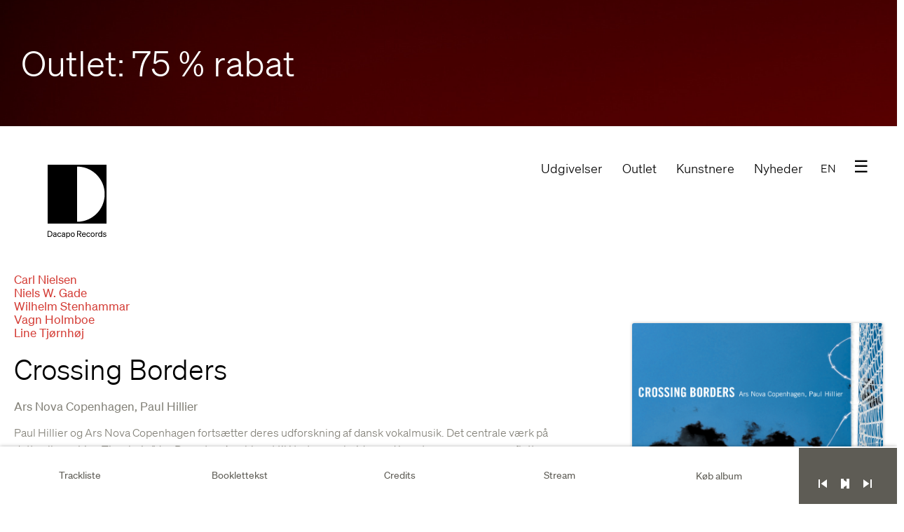

--- FILE ---
content_type: text/html; charset=utf-8
request_url: https://www.dacapo-records.dk/da/udgivelser/nielsen-crossing-borders
body_size: 23915
content:
<!doctype html>
<html lang="da">

<head profile="http://www.w3.org/1999/xhtml/vocab">

  <meta http-equiv="x-ua-compatible" content="ie=edge">

  <meta name="MobileOptimized" content="width">
  <meta name="HandheldFriendly" content="true">
  <meta name="viewport" content="width=device-width, initial-scale=1">

  <link rel="shortcut icon" type="image/png" href="/sites/all/themes/dacapo/images/icons/favicon_16x16.png" sizes="16x16">
  <link rel="shortcut icon" type="image/png" href="/sites/all/themes/dacapo/images/icons/favicon_32x32.png" sizes="32x32">
  <!-- <link rel="shortcut icon" type="image/png" href="/sites/all/themes/dacapo/images/icons/favicon-96x96.png" sizes="96x96"> -->
  <!-- <link rel="shortcut icon" href="/sites/all/themes/dacapo/images/icons/apple-touch-icon.png" type="image/png" /> -->
  <link rel="apple-touch-icon" href="/sites/all/themes/dacapo/images/icons/apple-touch-icon-new.png">
  <link rel="apple-touch-icon" sizes="76x76" href="/sites/all/themes/dacapo/images/icons/touch-icon-ipad.png">
  <link rel="apple-touch-icon" sizes="120x120" href="/sites/all/themes/dacapo/images/icons/touch-icon-iphone-retina.png">
  <link rel="apple-touch-icon" sizes="152x152" href="/sites/all/themes/dacapo/images/icons/touch-icon-ipad-retina.png">
  <link rel="apple-touch-icon" sizes="167x167" href="/sites/all/themes/dacapo/images/icons/touch-icon-ipad-pro.png">

  <!-- Place favicon.ico in the root directory -->
  <meta http-equiv="Content-Type" content="text/html; charset=utf-8" />
<meta name="generator" content="Drupal 7 (http://drupal.org)" />
<link rel="canonical" href="https://www.dacapo-records.dk/da/udgivelser/nielsen-crossing-borders" />
<link rel="shortlink" href="https://www.dacapo-records.dk/da/node/41355" />
<meta property="og:site_name" content="Dacapo Records" />
<meta property="og:type" content="article" />
<meta property="og:title" content="Crossing Borders – Ars Nova Copenhagen &amp; Paul Hillier" />
<meta property="og:url" content="https://www.dacapo-records.dk/da/udgivelser/nielsen-crossing-borders" />
<meta property="og:description" content="Nyt album med det Grammy-vindende danske vokalensemble." />
<meta property="og:updated_time" content="2024-10-02T14:42:53+02:00" />
<meta property="og:image" content="https://www.dacapo-records.dk/sites/default/files/artists/ars-nova-2016-a.jpg" />
<meta property="og:image:url" content="https://www.dacapo-records.dk/sites/default/files/covers/6_220626_rgb.jpg" />
<meta name="twitter:card" content="summary_large_image" />
<meta name="twitter:title" content="Crossing Borders" />
<meta name="twitter:url" content="https://www.dacapo-records.dk/da/udgivelser/nielsen-crossing-borders" />
<meta name="twitter:image" content="https://www.dacapo-records.dk/sites/default/files/covers/6_220626_rgb.jpg" />
<meta property="article:published_time" content="2017-03-15T14:25:36+01:00" />
<meta property="article:modified_time" content="2024-10-02T14:42:53+02:00" />
<meta name="dcterms.title" content="Crossing Borders" />
<meta name="dcterms.creator" content="jens" />
<meta name="dcterms.date" content="2017-03-15T14:25+01:00" />
<meta name="dcterms.type" content="Text" />
<meta name="dcterms.format" content="text/html" />
<meta name="dcterms.identifier" content="https://www.dacapo-records.dk/da/udgivelser/nielsen-crossing-borders" />
<meta name="dcterms.language" content="da" />
<link rel="shortcut icon" href="http://www.dacapo-records.dk/sites/default/files/favicon_0.png" type="image/png" />
  <title>Crossing Borders | Dacapo Records</title>
  <link type="text/css" rel="stylesheet" href="https://www.dacapo-records.dk/sites/default/files/css/css_ZwQ4JegYk9_vB7LtvEKjfjeVcLzDAa88SNWeshZo5Jw.css" media="all" />
<link type="text/css" rel="stylesheet" href="https://www.dacapo-records.dk/sites/default/files/css/css_F4yk29jYuEwTiy0M6P86ru0bQ34JTx3o7gx7_Co8-xc.css" media="all" />
<link type="text/css" rel="stylesheet" href="https://www.dacapo-records.dk/sites/default/files/css/css_mNb9mO_TrJM6gzISHd-QhDhsLCFxZIfyo1dvqT9-AZ8.css" media="all" />
<link type="text/css" rel="stylesheet" href="https://www.dacapo-records.dk/sites/default/files/css/css_QSsF-3_G1OOj9He3NjpXo3R3MUfJUhYsEf7g0husB_Y.css" media="all" />
<link type="text/css" rel="stylesheet" href="https://www.dacapo-records.dk/sites/default/files/css/css_UglS_0OcdEC-NEHjNMfaeNkfT4TVAf7dEeFgPcON2OU.css" media="print" />
<style type="text/css" media="all">
<!--/*--><![CDATA[/*><!--*/
.camp-50417{background-color:#FFFFFF !important;background-image:url('https://www.dacapo-records.dk/sites/default/files/campaigns/angelo-abear-Qcr5Y8BTro-unsplash_4.jpg') !important;background-repeat:no-repeat !important;background-attachment:scroll !important;background-position:center center !important;background-size:cover !important;-webkit-background-size:cover !important;-moz-background-size:cover !important;-o-background-size:cover !important;}

/*]]>*/-->
</style>
  <script type="text/javascript" src="https://www.dacapo-records.dk/sites/all/modules/jquery_update/replace/jquery/1.12/jquery.min.js?v=1.12.4"></script>
<script type="text/javascript" src="https://www.dacapo-records.dk/misc/jquery-extend-3.4.0.js?v=1.12.4"></script>
<script type="text/javascript" src="https://www.dacapo-records.dk/misc/jquery-html-prefilter-3.5.0-backport.js?v=1.12.4"></script>
<script type="text/javascript" src="https://www.dacapo-records.dk/misc/jquery.once.js?v=1.2"></script>
<script type="text/javascript" src="https://www.dacapo-records.dk/misc/drupal.js?t6cpme"></script>
<script type="text/javascript" src="https://www.dacapo-records.dk/sites/all/modules/jquery_update/js/jquery_browser.js?v=0.0.1"></script>
<script type="text/javascript" src="https://www.dacapo-records.dk/sites/all/libraries/easing/jquery.easing.min.js?t6cpme"></script>
<script type="text/javascript" src="https://www.dacapo-records.dk/sites/all/modules/eu_cookie_compliance/js/jquery.cookie-1.4.1.min.js?v=1.4.1"></script>
<script type="text/javascript" src="https://www.dacapo-records.dk/sites/all/libraries/jplayer/jquery.jplayer.min.js?v=2.9.2"></script>
<script type="text/javascript" src="https://www.dacapo-records.dk/sites/all/libraries/slick/slick/slick.min.js?v=1.x"></script>
<script type="text/javascript" src="https://www.dacapo-records.dk/sites/all/modules/jquery_update/replace/jquery.form/4/jquery.form.min.js?v=4.2.1"></script>
<script type="text/javascript" src="https://www.dacapo-records.dk/misc/ajax.js?v=7.97"></script>
<script type="text/javascript" src="https://www.dacapo-records.dk/sites/all/modules/jquery_update/js/jquery_update.js?v=0.0.1"></script>
<script type="text/javascript">
<!--//--><![CDATA[//><!--
document.createElement( "picture" );
//--><!]]>
</script>
<script type="text/javascript" src="https://www.dacapo-records.dk/sites/all/modules/ajax_links_api/ajax_links_api.js?t6cpme"></script>
<script type="text/javascript" src="https://www.dacapo-records.dk/sites/default/files/languages/da_e_CxKqDCi5vUV2uTaSQnm4QBYEJBVgUuQnmHKpM_HaA.js?t6cpme"></script>
<script type="text/javascript" src="https://www.dacapo-records.dk/sites/all/modules/authcache/authcache.js?t6cpme"></script>
<script type="text/javascript" src="https://www.dacapo-records.dk/sites/all/modules/google_analytics/googleanalytics.js?t6cpme"></script>
<script type="text/javascript" src="https://www.googletagmanager.com/gtag/js?id=G-QG53XH0MR4"></script>
<script type="text/javascript">
<!--//--><![CDATA[//><!--
window.dataLayer = window.dataLayer || [];function gtag(){dataLayer.push(arguments)};gtag("js", new Date());gtag("set", "developer_id.dMDhkMT", true);gtag("config", "G-QG53XH0MR4", {"groups":"default","anonymize_ip":true});gtag("config", "UA-19303142-1", {"groups":"default","anonymize_ip":true});
//--><!]]>
</script>
<script type="text/javascript" src="https://www.dacapo-records.dk/sites/all/modules/field_group/field_group.js?t6cpme"></script>
<script type="text/javascript" src="https://www.dacapo-records.dk/sites/all/modules/slick/js/slick.load.min.js?t6cpme"></script>
<script type="text/javascript" src="https://www.dacapo-records.dk/sites/all/modules/better_exposed_filters/better_exposed_filters.js?t6cpme"></script>
<script type="text/javascript" src="https://www.dacapo-records.dk/sites/all/modules/ctools/js/auto-submit.js?t6cpme"></script>
<script type="text/javascript" src="https://www.dacapo-records.dk/sites/all/modules/views/js/base.js?t6cpme"></script>
<script type="text/javascript" src="https://www.dacapo-records.dk/misc/progress.js?v=7.97"></script>
<script type="text/javascript" src="https://www.dacapo-records.dk/sites/all/modules/views/js/ajax_view.js?t6cpme"></script>
<script type="text/javascript" src="https://www.dacapo-records.dk/sites/all/modules/hide_submit/js/hide_submit.js?t6cpme"></script>
<script type="text/javascript" src="https://www.dacapo-records.dk/sites/all/themes/dacapo/js/scripts.js?t6cpme"></script>
<script type="text/javascript" src="https://www.dacapo-records.dk/sites/all/themes/dacapo/js/stickyfill.js?t6cpme"></script>
<script type="text/javascript" src="https://www.dacapo-records.dk/sites/all/themes/dacapo/js/jquery.parallax.js?t6cpme"></script>
<script type="text/javascript" src="https://www.dacapo-records.dk/sites/all/themes/dacapo/js/jquery.localscroll.js?t6cpme"></script>
<script type="text/javascript" src="https://www.dacapo-records.dk/sites/all/themes/dacapo/js/jquery.scrollTo.js?t6cpme"></script>
<script type="text/javascript" src="https://www.dacapo-records.dk/sites/all/themes/dacapo/js/jquery-multidownload.js?t6cpme"></script>
<script type="text/javascript">
<!--//--><![CDATA[//><!--
jQuery.extend(Drupal.settings, {"basePath":"\/","pathPrefix":"da\/","setHasJsCookie":0,"ajaxPageState":{"theme":"dacapo","theme_token":"6ilxpeM2vCJ5R0NLyj6vecIUzfKGSU_nQD5QkWzh4Bs","jquery_version":"1.12","jquery_version_token":"5IDHq9fyfNi9KpAkMvBB3Iak3nQVYB0xKlp_ffz27C4","js":{"sites\/all\/modules\/picture\/picturefill2\/picturefill.min.js":1,"sites\/all\/modules\/picture\/picture.min.js":1,"0":1,"sites\/all\/modules\/eu_cookie_compliance\/js\/eu_cookie_compliance.js":1,"sites\/all\/modules\/jplayer\/theme\/jplayer.js":1,"sites\/all\/modules\/jquery_update\/replace\/jquery\/1.12\/jquery.min.js":1,"misc\/jquery-extend-3.4.0.js":1,"misc\/jquery-html-prefilter-3.5.0-backport.js":1,"misc\/jquery.once.js":1,"misc\/drupal.js":1,"sites\/all\/modules\/jquery_update\/js\/jquery_browser.js":1,"sites\/all\/libraries\/easing\/jquery.easing.min.js":1,"sites\/all\/modules\/eu_cookie_compliance\/js\/jquery.cookie-1.4.1.min.js":1,"sites\/all\/libraries\/jplayer\/jquery.jplayer.min.js":1,"sites\/all\/libraries\/slick\/slick\/slick.min.js":1,"sites\/all\/modules\/jquery_update\/replace\/jquery.form\/4\/jquery.form.min.js":1,"misc\/ajax.js":1,"sites\/all\/modules\/jquery_update\/js\/jquery_update.js":1,"1":1,"sites\/all\/modules\/ajax_links_api\/ajax_links_api.js":1,"public:\/\/languages\/da_e_CxKqDCi5vUV2uTaSQnm4QBYEJBVgUuQnmHKpM_HaA.js":1,"sites\/all\/modules\/authcache\/authcache.js":1,"sites\/all\/modules\/google_analytics\/googleanalytics.js":1,"https:\/\/www.googletagmanager.com\/gtag\/js?id=G-QG53XH0MR4":1,"2":1,"sites\/all\/modules\/field_group\/field_group.js":1,"sites\/all\/modules\/slick\/js\/slick.load.min.js":1,"sites\/all\/modules\/better_exposed_filters\/better_exposed_filters.js":1,"sites\/all\/modules\/ctools\/js\/auto-submit.js":1,"sites\/all\/modules\/views\/js\/base.js":1,"misc\/progress.js":1,"sites\/all\/modules\/views\/js\/ajax_view.js":1,"sites\/all\/modules\/hide_submit\/js\/hide_submit.js":1,"sites\/all\/themes\/dacapo\/js\/scripts.js":1,"sites\/all\/themes\/dacapo\/js\/stickyfill.js":1,"sites\/all\/themes\/dacapo\/js\/jquery.parallax.js":1,"sites\/all\/themes\/dacapo\/js\/jquery.localscroll.js":1,"sites\/all\/themes\/dacapo\/js\/jquery.scrollTo.js":1,"sites\/all\/themes\/dacapo\/js\/jquery-multidownload.js":1},"css":{"sites\/all\/libraries\/slick\/slick\/slick.css":1,"sites\/all\/modules\/ajax_links_api\/ajax_links_api.css":1,"sites\/all\/modules\/date\/date_api\/date.css":1,"sites\/all\/modules\/date\/date_popup\/themes\/datepicker.1.7.css":1,"modules\/node\/node.css":1,"sites\/all\/modules\/pakkelabels\/css\/main.css":1,"sites\/all\/modules\/picture\/picture_wysiwyg.css":1,"modules\/user\/user.css":1,"sites\/all\/modules\/views\/css\/views.css":1,"sites\/all\/libraries\/slick\/slick\/slick-theme.css":1,"sites\/all\/modules\/slick\/css\/theme\/slick.theme.css":1,"sites\/all\/modules\/ctools\/css\/ctools.css":1,"sites\/all\/modules\/eu_cookie_compliance\/css\/eu_cookie_compliance.bare.css":1,"modules\/locale\/locale.css":1,"sites\/all\/modules\/jplayer\/theme\/jplayer.css":1,"sites\/all\/modules\/slick\/css\/theme\/slick.theme--fullwidth.css":1,"sites\/all\/modules\/slick\/css\/theme\/slick.theme--full.css":1,"sites\/all\/modules\/hide_submit\/css\/hide_submit.css":1,"sites\/all\/themes\/dacapo\/css\/dacapo.css":1,"sites\/all\/themes\/dacapo\/css\/jplayer.css":1,"sites\/all\/themes\/dacapo\/css\/animate.css":1,"sites\/all\/themes\/dacapo\/css\/print.css":1,"0":1}},"authcache":{"q":"node\/41355","cp":{"path":"\/","domain":".www.dacapo-records.dk","secure":true},"cl":30},"links_widget_via_post":true,"global_filter_1":["global-filter-1-field-quality","",true],"hide_submit":{"hide_submit_status":true,"hide_submit_method":"disable","hide_submit_css":"hide-submit-disable","hide_submit_abtext":"","hide_submit_atext":"","hide_submit_hide_css":"hide-submit-processing","hide_submit_hide_text":"Processing...","hide_submit_indicator_style":"expand-right","hide_submit_spinner_color":"#000","hide_submit_spinner_lines":12,"hide_submit_hide_fx":0,"hide_submit_reset_time":5000},"ajax_links_api":{"selector":"#preview-popup__container","trigger":".ajax-link","negative_triggers":"#toolbar a","html5":0,"vpager":1},"better_exposed_filters":{"views":{"campaign_banners":{"displays":{"block":{"filters":[]}}},"cart_counter":{"displays":{"block_1":{"filters":[]}}},"recording_track_playlist":{"displays":{"default":{"filters":[]}}},"links2_buy_album_unified":{"displays":{"album_uni_disc":{"filters":[]},"album_uni_download":{"filters":[]}}},"large_sticker":{"displays":{"default":{"filters":[]}}},"artists_on_recording":{"displays":{"embed_2":{"filters":[]},"embed_1":{"filters":[]}}},"recordings_review_synopsis":{"displays":{"default":{"filters":[]}}},"buy_tracks_unified_via_link":{"displays":{"block_1":{"filters":{"quality":{"required":true}}}}}},"datepicker":false,"slider":false,"settings":[],"autosubmit":false},"eu_cookie_compliance":{"popup_enabled":1,"popup_agreed_enabled":0,"popup_hide_agreed":0,"popup_clicking_confirmation":false,"popup_scrolling_confirmation":false,"popup_html_info":"\u003Cdiv class=\u0022eu-cookie-compliance-banner eu-cookie-compliance-banner-info eu-cookie-compliance-banner--opt-in\u0022\u003E\n  \u003Cdiv class=\u0022popup-content info\u0022\u003E\n    \u003Cdiv id=\u0022popup-text\u0022\u003E\n      \u003Cp\u003E\u003Cstrong\u003ECOOKIES:\u003C\/strong\u003E Vi bruger dem ogs\u00e5 \u2013 b\u00e5de til webshoppens funktioner og til bes\u00f8gsstatistik.\u003C\/p\u003E              \u003Cbutton type=\u0022button\u0022 class=\u0022find-more-button eu-cookie-compliance-more-button\u0022\u003ENej, vis mig jeres privatlivspolitik\u003C\/button\u003E\n          \u003C\/div\u003E\n    \n    \u003Cdiv id=\u0022popup-buttons\u0022 class=\u0022\u0022\u003E\n      \u003Cbutton type=\u0022button\u0022 class=\u0022agree-button eu-cookie-compliance-secondary-button\u0022\u003EOK\u003C\/button\u003E\n              \u003Cbutton type=\u0022button\u0022 class=\u0022decline-button eu-cookie-compliance-default-button\u0022 \u003EDecline\u003C\/button\u003E\n          \u003C\/div\u003E\n  \u003C\/div\u003E\n\u003C\/div\u003E","use_mobile_message":false,"mobile_popup_html_info":"\u003Cdiv class=\u0022eu-cookie-compliance-banner eu-cookie-compliance-banner-info eu-cookie-compliance-banner--opt-in\u0022\u003E\n  \u003Cdiv class=\u0022popup-content info\u0022\u003E\n    \u003Cdiv id=\u0022popup-text\u0022\u003E\n                    \u003Cbutton type=\u0022button\u0022 class=\u0022find-more-button eu-cookie-compliance-more-button\u0022\u003ENej, vis mig jeres privatlivspolitik\u003C\/button\u003E\n          \u003C\/div\u003E\n    \n    \u003Cdiv id=\u0022popup-buttons\u0022 class=\u0022\u0022\u003E\n      \u003Cbutton type=\u0022button\u0022 class=\u0022agree-button eu-cookie-compliance-secondary-button\u0022\u003EOK\u003C\/button\u003E\n              \u003Cbutton type=\u0022button\u0022 class=\u0022decline-button eu-cookie-compliance-default-button\u0022 \u003EDecline\u003C\/button\u003E\n          \u003C\/div\u003E\n  \u003C\/div\u003E\n\u003C\/div\u003E\n","mobile_breakpoint":"768","popup_html_agreed":"\u003Cdiv\u003E\n  \u003Cdiv class=\u0022popup-content agreed\u0022\u003E\n    \u003Cdiv id=\u0022popup-text\u0022\u003E\n      \u003Ch2\u003EThank you for accepting cookies\u003C\/h2\u003E\u003Cp\u003EYou can now hide this message or find out more about cookies.\u003C\/p\u003E    \u003C\/div\u003E\n    \u003Cdiv id=\u0022popup-buttons\u0022\u003E\n      \u003Cbutton type=\u0022button\u0022 class=\u0022hide-popup-button eu-cookie-compliance-hide-button\u0022\u003EHide\u003C\/button\u003E\n              \u003Cbutton type=\u0022button\u0022 class=\u0022find-more-button eu-cookie-compliance-more-button-thank-you\u0022 \u003EMore info\u003C\/button\u003E\n          \u003C\/div\u003E\n  \u003C\/div\u003E\n\u003C\/div\u003E","popup_use_bare_css":1,"popup_height":"auto","popup_width":0,"popup_delay":500,"popup_link":"\/da\/dacapo\/fortrolighed","popup_link_new_window":1,"popup_position":null,"fixed_top_position":1,"popup_language":"da","store_consent":true,"better_support_for_screen_readers":0,"reload_page":0,"domain":"","domain_all_sites":0,"popup_eu_only_js":0,"cookie_lifetime":"100","cookie_session":false,"disagree_do_not_show_popup":0,"method":"opt_in","whitelisted_cookies":"","withdraw_markup":"\u003Cbutton type=\u0022button\u0022 class=\u0022eu-cookie-withdraw-tab\u0022\u003E\u003C\/button\u003E\n\u003Cdiv class=\u0022eu-cookie-withdraw-banner\u0022\u003E\n  \u003Cdiv class=\u0022popup-content info\u0022\u003E\n    \u003Cdiv id=\u0022popup-text\u0022\u003E\n          \u003C\/div\u003E\n    \u003Cdiv id=\u0022popup-buttons\u0022\u003E\n      \u003Cbutton type=\u0022button\u0022 class=\u0022eu-cookie-withdraw-button\u0022\u003E\u003C\/button\u003E\n    \u003C\/div\u003E\n  \u003C\/div\u003E\n\u003C\/div\u003E\n","withdraw_enabled":false,"withdraw_button_on_info_popup":0,"cookie_categories":[],"enable_save_preferences_button":1,"fix_first_cookie_category":1,"select_all_categories_by_default":0,"cookie_name":""},"googleanalytics":{"account":["G-QG53XH0MR4","UA-19303142-1"],"trackOutbound":1,"trackMailto":1,"trackDownload":1,"trackDownloadExtensions":"7z|aac|arc|arj|asf|asx|avi|bin|csv|doc(x|m)?|dot(x|m)?|exe|flv|gif|gz|gzip|hqx|jar|jpe?g|js|mp(2|3|4|e?g)|mov(ie)?|msi|msp|pdf|phps|png|ppt(x|m)?|pot(x|m)?|pps(x|m)?|ppam|sld(x|m)?|thmx|qtm?|ra(m|r)?|sea|sit|tar|tgz|torrent|txt|wav|wma|wmv|wpd|xls(x|m|b)?|xlt(x|m)|xlam|xml|z|zip"},"field_group":{"div":"full","hidden":"full"},"jplayerInstances":{"jplayer-view-recording-track-playlist-1768971350":{"files":[{"mp3":"https:\/\/www.dacapo-records.dk\/sites\/default\/files\/previews\/6.220626\/1_0.mp3"},{"mp3":"https:\/\/www.dacapo-records.dk\/sites\/default\/files\/previews\/6.220626\/2_0.mp3"},{"mp3":"https:\/\/www.dacapo-records.dk\/sites\/default\/files\/previews\/6.220626\/3_0.mp3"},{"mp3":"https:\/\/www.dacapo-records.dk\/sites\/default\/files\/previews\/6.220626\/4_0.mp3"},{"mp3":"https:\/\/www.dacapo-records.dk\/sites\/default\/files\/previews\/6.220626\/5_0.mp3"},{"mp3":"https:\/\/www.dacapo-records.dk\/sites\/default\/files\/previews\/6.220626\/6_0.mp3"},{"mp3":"https:\/\/www.dacapo-records.dk\/sites\/default\/files\/previews\/6.220626\/7_0.mp3"},{"mp3":"https:\/\/www.dacapo-records.dk\/sites\/default\/files\/previews\/6.220626\/9_0.mp3"},{"mp3":"https:\/\/www.dacapo-records.dk\/sites\/default\/files\/previews\/6.220626\/8_0.mp3"},{"mp3":"https:\/\/www.dacapo-records.dk\/sites\/default\/files\/previews\/6.220626\/10.mp3"},{"mp3":"https:\/\/www.dacapo-records.dk\/sites\/default\/files\/previews\/6.220626\/11.mp3"},{"mp3":"https:\/\/www.dacapo-records.dk\/sites\/default\/files\/previews\/6.220626\/12.mp3"},{"mp3":"https:\/\/www.dacapo-records.dk\/sites\/default\/files\/previews\/6.220626\/13.mp3"},{"mp3":"https:\/\/www.dacapo-records.dk\/sites\/default\/files\/previews\/6.220626\/14.mp3"},{"mp3":"https:\/\/www.dacapo-records.dk\/sites\/default\/files\/previews\/6.220626\/15.mp3"}],"solution":"html, flash","supplied":"mp3,mp3,mp3,mp3,mp3,mp3,mp3,mp3,mp3,mp3,mp3,mp3,mp3,mp3,mp3","preload":"none","volume":0.8,"muted":false,"autoplay":false,"repeat":"none","backgroundColor":"000000","continuous":"1"},"jplayer-node-43489-field-audiopreview-1768971350":{"files":[{"mp3":"https:\/\/www.dacapo-records.dk\/sites\/default\/files\/previews\/6.220626\/1_0.mp3"}],"solution":"html, flash","supplied":"mp3","preload":"none","volume":0.8,"muted":false,"autoplay":false,"repeat":"none","backgroundColor":"000000","continuous":"0"},"jplayer-node-43490-field-audiopreview-1768971350":{"files":[{"mp3":"https:\/\/www.dacapo-records.dk\/sites\/default\/files\/previews\/6.220626\/2_0.mp3"}],"solution":"html, flash","supplied":"mp3","preload":"none","volume":0.8,"muted":false,"autoplay":false,"repeat":"none","backgroundColor":"000000","continuous":"0"},"jplayer-node-43491-field-audiopreview-1768971350":{"files":[{"mp3":"https:\/\/www.dacapo-records.dk\/sites\/default\/files\/previews\/6.220626\/3_0.mp3"}],"solution":"html, flash","supplied":"mp3","preload":"none","volume":0.8,"muted":false,"autoplay":false,"repeat":"none","backgroundColor":"000000","continuous":"0"},"jplayer-node-43492-field-audiopreview-1768971350":{"files":[{"mp3":"https:\/\/www.dacapo-records.dk\/sites\/default\/files\/previews\/6.220626\/4_0.mp3"}],"solution":"html, flash","supplied":"mp3","preload":"none","volume":0.8,"muted":false,"autoplay":false,"repeat":"none","backgroundColor":"000000","continuous":"0"},"jplayer-node-43493-field-audiopreview-1768971350":{"files":[{"mp3":"https:\/\/www.dacapo-records.dk\/sites\/default\/files\/previews\/6.220626\/5_0.mp3"}],"solution":"html, flash","supplied":"mp3","preload":"none","volume":0.8,"muted":false,"autoplay":false,"repeat":"none","backgroundColor":"000000","continuous":"0"},"jplayer-node-43494-field-audiopreview-1768971350":{"files":[{"mp3":"https:\/\/www.dacapo-records.dk\/sites\/default\/files\/previews\/6.220626\/6_0.mp3"}],"solution":"html, flash","supplied":"mp3","preload":"none","volume":0.8,"muted":false,"autoplay":false,"repeat":"none","backgroundColor":"000000","continuous":"0"},"jplayer-node-43495-field-audiopreview-1768971350":{"files":[{"mp3":"https:\/\/www.dacapo-records.dk\/sites\/default\/files\/previews\/6.220626\/7_0.mp3"}],"solution":"html, flash","supplied":"mp3","preload":"none","volume":0.8,"muted":false,"autoplay":false,"repeat":"none","backgroundColor":"000000","continuous":"0"},"jplayer-node-43497-field-audiopreview-1768971350":{"files":[{"mp3":"https:\/\/www.dacapo-records.dk\/sites\/default\/files\/previews\/6.220626\/8_0.mp3"}],"solution":"html, flash","supplied":"mp3","preload":"none","volume":0.8,"muted":false,"autoplay":false,"repeat":"none","backgroundColor":"000000","continuous":"0"},"jplayer-node-43496-field-audiopreview-1768971350":{"files":[{"mp3":"https:\/\/www.dacapo-records.dk\/sites\/default\/files\/previews\/6.220626\/9_0.mp3"}],"solution":"html, flash","supplied":"mp3","preload":"none","volume":0.8,"muted":false,"autoplay":false,"repeat":"none","backgroundColor":"000000","continuous":"0"},"jplayer-node-43498-field-audiopreview-1768971350":{"files":[{"mp3":"https:\/\/www.dacapo-records.dk\/sites\/default\/files\/previews\/6.220626\/10.mp3"}],"solution":"html, flash","supplied":"mp3","preload":"none","volume":0.8,"muted":false,"autoplay":false,"repeat":"none","backgroundColor":"000000","continuous":"0"},"jplayer-node-43499-field-audiopreview-1768971350":{"files":[{"mp3":"https:\/\/www.dacapo-records.dk\/sites\/default\/files\/previews\/6.220626\/11.mp3"}],"solution":"html, flash","supplied":"mp3","preload":"none","volume":0.8,"muted":false,"autoplay":false,"repeat":"none","backgroundColor":"000000","continuous":"0"},"jplayer-node-43500-field-audiopreview-1768971350":{"files":[{"mp3":"https:\/\/www.dacapo-records.dk\/sites\/default\/files\/previews\/6.220626\/12.mp3"}],"solution":"html, flash","supplied":"mp3","preload":"none","volume":0.8,"muted":false,"autoplay":false,"repeat":"none","backgroundColor":"000000","continuous":"0"},"jplayer-node-43501-field-audiopreview-1768971350":{"files":[{"mp3":"https:\/\/www.dacapo-records.dk\/sites\/default\/files\/previews\/6.220626\/13.mp3"}],"solution":"html, flash","supplied":"mp3","preload":"none","volume":0.8,"muted":false,"autoplay":false,"repeat":"none","backgroundColor":"000000","continuous":"0"},"jplayer-node-43502-field-audiopreview-1768971350":{"files":[{"mp3":"https:\/\/www.dacapo-records.dk\/sites\/default\/files\/previews\/6.220626\/14.mp3"}],"solution":"html, flash","supplied":"mp3","preload":"none","volume":0.8,"muted":false,"autoplay":false,"repeat":"none","backgroundColor":"000000","continuous":"0"},"jplayer-node-43503-field-audiopreview-1768971350":{"files":[{"mp3":"https:\/\/www.dacapo-records.dk\/sites\/default\/files\/previews\/6.220626\/15.mp3"}],"solution":"html, flash","supplied":"mp3","preload":"none","volume":0.8,"muted":false,"autoplay":false,"repeat":"none","backgroundColor":"000000","continuous":"0"}},"jPlayer":{"swfPath":"\/sites\/all\/libraries\/jplayer\/jquery.jplayer.swf","showHour":false,"showMin":false,"showSec":true,"padHour":false,"padMin":true,"padSec":true,"sepHour":":","sepMin":":","sepSec":""},"slick":{"accessibility":true,"adaptiveHeight":false,"autoplay":false,"autoplaySpeed":3000,"pauseOnHover":true,"pauseOnDotsHover":false,"arrows":true,"centerMode":false,"centerPadding":"50px","dots":false,"dotsClass":"slick-dots","draggable":true,"fade":false,"focusOnSelect":false,"infinite":true,"initialSlide":0,"lazyLoad":"ondemand","mousewheel":false,"randomize":false,"rtl":false,"rows":1,"slidesPerRow":1,"slide":"","slidesToShow":1,"slidesToScroll":1,"speed":500,"swipe":true,"swipeToSlide":false,"edgeFriction":0.35,"touchMove":true,"touchThreshold":5,"useCSS":true,"cssEase":"ease","useTransform":true,"easing":"linear","variableWidth":false,"vertical":false,"verticalSwiping":false,"waitForAnimate":true},"urlIsAjaxTrusted":{"\/da\/buy_tracks_unified_via_link":true,"\/da\/views\/ajax":true},"views":{"ajax_path":"\/da\/views\/ajax","ajaxViews":{"views_dom_id:09b11fc9dd13076ef46126959188a026":{"view_name":"buy_tracks_unified_via_link","view_display_id":"block_1","view_args":"41355","view_path":"node\/41355","view_base_path":"buy_tracks_unified_via_link","view_dom_id":"09b11fc9dd13076ef46126959188a026","pager_element":0}}}});
//--><!]]>
</script>
  <!-- <script src="https://use.typekit.net/khn7nxu.js"></script> -->
  <!-- <script src="https://use.typekit.net/wyb6xrt.js"></script>
  <script>
  try {
    Typekit.load({
      async: true
    });
  } catch (e) {}
  </script> -->
  <script id="mcjs">
  ! function(c, h, i, m, p) {
    m = c.createElement(h), p = c.getElementsByTagName(h)[0], m.async = 1, m.src = i, p.parentNode.insertBefore(m, p)
  }(document, "script", "https://chimpstatic.com/mcjs-connected/js/users/c2df7ba20e9d568af4048375e/f4165d4dc2acbe347da778379.js");
  </script>
</head>


<body data-spy="scroll" data-target="#actionbar" data-offset="300" class="html not-front not-logged-in no-sidebars page-node page-node- page-node-41355 node-type-recording i18n-da campaign-active role-anonymous-user fade-out" >
  <div id="skip-link">
    <a href="#main-content" class="element-invisible element-focusable">Gå til hovedindhold</a>
  </div>
      <div class="region region-messages">
    <div id="block-views-campaign-banners-block" class="block block-views">

    
  <div class="content">
    <div class="view view-campaign-banners view-id-campaign_banners view-display-id-block view-dom-id-b8b14b9d8c06b7ef97762b17eb8d3f2a">
        
  
  
      <div class="view-content">
      <div class="item-list">    <ul>          <li class="camp-50417">  
              
          <a href="/da/kampagne/outlet-75-rabat"><span class="backcolor dark">Outlet: 75 % rabat</span></a>  </li>
      </ul></div>    </div>
  
  
  
  
  
  
</div>  </div>
</div>
<div id="block-block-12" class="block block-block">

    
  <div class="content">
    <!-- Begin MailChimp Signup Form -->
<div id="mc_embed_signup">
<form action="//dacapo-records.us2.list-manage.com/subscribe/post?u=c2df7ba20e9d568af4048375e&amp;id=bf59576644" method="post" id="mc-embedded-subscribe-form" name="mc-embedded-subscribe-form" class="validate" target="_blank" novalidate>
    <div id="mc_embed_signup_scroll">
<div class="mc-field-group input-group">
    <ul style="display:none">
      <li>
        <input type="checkbox" value="2" checked="checked" name="group[46849][2]" id="mce-group[46849]-46849-0">
        <label for="mce-group[46849]-46849-0">Nyhedsbrev på dansk</label></li>
      <li>
        <input type="checkbox" value="1" name="group[46849][1]" id="mce-group[46849]-46849-1">
        <label for="mce-group[46849]-46849-1">Newsletter in English</label>
      </li>
    </ul>
</div>
	<div id="mce-responses" class="clear">
		<div class="response" id="mce-error-response" style="display:none"></div>
		<div class="response" id="mce-success-response" style="display:none"></div>
	</div>    <!-- real people should not fill this in and expect good things - do not remove this or risk form bot signups-->
    <div style="position: absolute; left: -5000px;" aria-hidden="true"><input type="text" name="b_c2df7ba20e9d568af4048375e_bf59576644" tabindex="-1" value=""></div>
    </div>
    <div class="subscr">
      <div class="subscr-pretext">Tilmeld dig Dacapos nyhedsbrev</div>
      <input type="email" value="" name="EMAIL" class="subscr-email" id="mce-EMAIL" placeholder="Din e-mailadresse">
      <div class="subscr-btn"><input type="submit" value="Tilmeld" name="Tilmeld" id="mc-embedded-subscribe" class="button"></div>
    </div>
</form>
</div>

<!--End mc_embed_signup-->  </div>
</div>
  </div>


<div id="menu-extra" class="ready">
  <a href="#" class="menu-extra-toggle inline">close</a>
    <div class="region region-menu-plus">
    <div id="block-menu-menu-anonymous-login" class="block block-menu">

    
  <div class="content">
    <ul class="menu"><li class="first last leaf"><a href="/da/user" title="">Log ind</a></li>
</ul>  </div>
</div>
<div id="block-menu-menu-main-menu-sub" class="block block-menu">

    
  <div class="content">
    <ul class="menu"><li class="first last leaf"><a href="/da/kampagne/emp-series" title="">EMP Series</a></li>
</ul>  </div>
</div>
<div id="block-menu-menu-menu-extra" class="block block-menu">

    
  <div class="content">
    <ul class="menu"><li class="first leaf"><a href="/da/udgivelser" title="">Udgivelser</a></li>
<li class="leaf"><a href="/da/artists" title="">Kunstnere</a></li>
<li class="last leaf"><a href="/da/nyheder" title="">Nyheder</a></li>
</ul>  </div>
</div>
<div id="block-multiblock-1" class="block block-multiblock block-menu block-menu-menu-om-dacapo-instance">

    
  <div class="content">
    <ul class="menu"><li class="first leaf"><a href="/da/user" title="">Log ind</a></li>
<li class="leaf"><a href="/da/dacapo/om">Om Dacapo</a></li>
<li class="leaf"><a href="/da/dacapo/om/ansoeg-om-udgivelse-af-musik">Udgiv musik</a></li>
<li class="leaf"><a href="/da/dacapo/handelsbetingelser">Vilkår for brug</a></li>
<li class="leaf"><a href="/da/dacapo/fortrolighed">Fortrolighedspolitik</a></li>
<li class="last leaf"><a href="/da/dacapo/kontakt" title="">Kontakt</a></li>
</ul>  </div>
</div>
  </div>
</div>

<div id="page-wrapper">
  <div id="page">

    <div id="header" class="section-block">
      <div class="navigation">
        <a href="/da" title="Hjem" rel="home" id="logo">
          <!-- <span class="navigation__name">Dacapo Records</span> -->
          <!-- <img src="/sites/all/themes/dacapo/images/NewLogo.svg" alt="Hjem" /> -->
        </a>
        <nav class="mainmenu">
          <ul id="main-menu" class="links inline clearfix"><li class="menu-1825 first"><a href="/da/udgivelser" title="">Udgivelser</a></li>
<li class="menu-10702"><a href="/da/kampagne/outlet-75-rabat" title="">Outlet</a></li>
<li class="menu-976"><a href="/da/artists" title="">Kunstnere</a></li>
<li class="menu-5755 last"><a href="/da/nyheder" title="">Nyheder</a></li>
</ul>          <!-- <a href="javascript:void(0)" class="menu-news-toggle">Nyhedsbrev</a> -->
            <div class="region region-menu">
    <div id="block-views-cart-counter-block-1" class="block block-views">

    
  <div class="content">
    <div class="view view-cart-counter view-id-cart_counter view-display-id-block_1 view-dom-id-authcache-cart-counter-block-1">
        
  
  
      <div class="view-content">
        <div>
      </div>
    </div>
  
  
  
  
  
  
</div>  </div>
</div>
  </div>
          <ul class="language-switcher-locale-url"><li class="da first active"><a href="/da/udgivelser/nielsen-crossing-borders" class="language-link active" xml:lang="da">DA</a></li>
<li class="en last"><a href="/en/recordings/nielsen-crossing-borders" class="language-link" xml:lang="en">EN</a></li>
</ul>          <a href="javascript:void(0)" class="menu-extra-toggle hamburg">&#9776;</a>
        </nav>
      </div>
      
    </div> <!-- /#header -->


    

    <div id="main-wrapper">
      <div id="main" class="clearfix">


        <div id="content" class="column">
          <div class="section">
            <a id="main-content"></a>
                        <h1 class="title" id="page-title">Crossing Borders</h1>                        <div class="tabs"></div>                        
                        
              <div class="region region-content">
    <div id="block-system-main" class="block block-system">

    
  <div class="content">
    







<div class="overlay"></div>


<div id="actionbar" class="action-bar">

  <ul class="action-bar-menu nav nav-list">
        <li class="nav-list-li"><a class="anchorLink" href="#tracks">Trackliste</a></li>
        <li class="nav-list-li"><a class="anchorLink" href="#notes">Booklettekst</a></li>
    <li class="nav-list-li"><a class="anchorLink" href="#credits">Credits</a></li>
    <li class="action-link"><a href="https://naxos-nordic.lnk.to/CrossingbordersWE" target="_blank" id="stream--action" class="action state">Stream</a></li>
    <li class="action-link"><a id="abuy-btn--action" class="action state">Køb album</a></li>
    <!-- <li class="action-link"><a id="album-buy-trigger" class="action state"></a></li> -->
            <li class="action-link playlist"><div class="view view-recording-track-playlist view-id-recording_track_playlist view-display-id-default view-dom-id-0decbc270bda6a64e243b859b1f1a67c">
        
  
  
      <div class="view-content">
      
<div class="jp-audio">
  <div class="jp-type-playlist">
    <div id="jplayer-view-recording-track-playlist-1768971350" class="jp-jplayer"></div>
    <div id="jplayer-view-recording-track-playlist-1768971350_interface" class="jp-interface">
            <ul class="jp-controls">
        <li><a href="#" class="jp-play" tabindex="1">play</a></li>
        <li><a href="#" class="jp-pause" tabindex="1">pause</a></li>
        <li><a href="#" class="jp-stop" tabindex="1">stop</a></li>
        <li><a href="#" class="jp-mute" tabindex="1">mute</a></li>
        <li><a href="#" class="jp-unmute" tabindex="1">unmute</a></li>
                <li><a href="#" class="jp-previous" tabindex="1">previous</a></li>
        <li><a href="#" class="jp-next" tabindex="1">next</a></li>
              </ul>

      <div class="jp-progress">
        <div class="jp-seek-bar">
          <div class="jp-play-bar"></div>
        </div>
      </div>

      <div class="jp-volume-bar">
        <div class="jp-volume-bar-value"></div>
      </div>

      <div class="jp-current-time"></div>
      <div class="jp-duration"></div>
    </div>

    <div id="jplayer-view-recording-track-playlist-1768971350_playlist" class="jp-playlist">
              <ul><li class="first jp-playlist-first" oncontextmenu="return false;"><a href="https://www.dacapo-records.dk/sites/default/files/previews/6.220626/1_0.mp3" id="jplayer-view-recording-track-playlist-1768971350_item_0" tabindex="1" onclick="return(false);">I. Afflictus sum</a></li>
<li oncontextmenu="return false;"><a href="https://www.dacapo-records.dk/sites/default/files/previews/6.220626/2_0.mp3" id="jplayer-view-recording-track-playlist-1768971350_item_1" tabindex="1" onclick="return(false);">II. Dominus regit me</a></li>
<li oncontextmenu="return false;"><a href="https://www.dacapo-records.dk/sites/default/files/previews/6.220626/3_0.mp3" id="jplayer-view-recording-track-playlist-1768971350_item_2" tabindex="1" onclick="return(false);">III. Benedictus Dominus</a></li>
<li oncontextmenu="return false;"><a href="https://www.dacapo-records.dk/sites/default/files/previews/6.220626/4_0.mp3" id="jplayer-view-recording-track-playlist-1768971350_item_3" tabindex="1" onclick="return(false);">Som markens blomst henvisner fage</a></li>
<li oncontextmenu="return false;"><a href="https://www.dacapo-records.dk/sites/default/files/previews/6.220626/5_0.mp3" id="jplayer-view-recording-track-playlist-1768971350_item_4" tabindex="1" onclick="return(false);">I. September</a></li>
<li oncontextmenu="return false;"><a href="https://www.dacapo-records.dk/sites/default/files/previews/6.220626/6_0.mp3" id="jplayer-view-recording-track-playlist-1768971350_item_5" tabindex="1" onclick="return(false);">II. I Seraillets Have</a></li>
<li oncontextmenu="return false;"><a href="https://www.dacapo-records.dk/sites/default/files/previews/6.220626/7_0.mp3" id="jplayer-view-recording-track-playlist-1768971350_item_6" tabindex="1" onclick="return(false);">III. Havde jeg, o havde jeg en Dattersøn, o ja!</a></li>
<li oncontextmenu="return false;"><a href="https://www.dacapo-records.dk/sites/default/files/previews/6.220626/9_0.mp3" id="jplayer-view-recording-track-playlist-1768971350_item_7" tabindex="1" onclick="return(false);">A Lyke-Wake Dirge, Op. 110a</a></li>
<li oncontextmenu="return false;"><a href="https://www.dacapo-records.dk/sites/default/files/previews/6.220626/8_0.mp3" id="jplayer-view-recording-track-playlist-1768971350_item_8" tabindex="1" onclick="return(false);">The Wee Wee Man, Op. 110b</a></li>
<li oncontextmenu="return false;"><a href="https://www.dacapo-records.dk/sites/default/files/previews/6.220626/10.mp3" id="jplayer-view-recording-track-playlist-1768971350_item_9" tabindex="1" onclick="return(false);">I. Wind</a></li>
<li oncontextmenu="return false;"><a href="https://www.dacapo-records.dk/sites/default/files/previews/6.220626/11.mp3" id="jplayer-view-recording-track-playlist-1768971350_item_10" tabindex="1" onclick="return(false);">II. Manning</a></li>
<li oncontextmenu="return false;"><a href="https://www.dacapo-records.dk/sites/default/files/previews/6.220626/12.mp3" id="jplayer-view-recording-track-playlist-1768971350_item_11" tabindex="1" onclick="return(false);">III. Crowd Crystals</a></li>
<li oncontextmenu="return false;"><a href="https://www.dacapo-records.dk/sites/default/files/previews/6.220626/13.mp3" id="jplayer-view-recording-track-playlist-1768971350_item_12" tabindex="1" onclick="return(false);">IV. Religions of Lament</a></li>
<li oncontextmenu="return false;"><a href="https://www.dacapo-records.dk/sites/default/files/previews/6.220626/14.mp3" id="jplayer-view-recording-track-playlist-1768971350_item_13" tabindex="1" onclick="return(false);">V. The Fear of Being Touched</a></li>
<li class="last jp-playlist-last" oncontextmenu="return false;"><a href="https://www.dacapo-records.dk/sites/default/files/previews/6.220626/15.mp3" id="jplayer-view-recording-track-playlist-1768971350_item_14" tabindex="1" onclick="return(false);">VI. Rivers</a></li>
</ul>          </div>
  </div>
</div>
    </div>
  
  
  
  
  
  
</div></li>
          </ul>
</div>




<div id="album-buy" class="pane">
  <div class="album-buy-disc">
      </div>
      <div class="album-buy-download">
      </div>
  </div>






<div id="title" class="coverpane medium">
        


  <div class="group-intro field-group-div with-buy">
    <div class="field field-name-field-composer field-type-entityreference field-label-hidden"><div class="field-items"><div class="field-item even">Carl Nielsen</div><div class="field-item odd">Niels W. Gade</div><div class="field-item even">Wilhelm Stenhammar</div><div class="field-item odd">Vagn Holmboe</div><div class="field-item even">Line Tjørnhøj</div></div></div>    <div class="field field-name-title-field field-type-text field-label-hidden"><div class="field-items"><div class="field-item even"><h2 class="rec-intro-title">Crossing Borders</h2>
</div></div></div>    <div class="field field-name-field-recordingartists field-type-entityreference field-label-hidden"><div class="field-items"><div class="field-item even"><div class="textformatter-list">Ars Nova Copenhagen, Paul Hillier</div></div></div></div>    <div class="field field-name-field-full-description field-type-text-long field-label-hidden"><div class="field-items"><div class="field-item even"><p>Paul Hillier og Ars Nova Copenhagen fortsætter deres udforskning af dansk vokalmusik. Det centrale værk på dette album, Line Tjørnhøjs ‘Vox Reportage’, er blevet til i tæt samarbejde med kunstnerne og sammenfletter forskellige kilder – heriblandt nobelprisvinder Elias Canetti, Chelsea Manning og Rabi’ah al-Adawiyya – for at skabe en ‘reportage’ over menneskets natur gennem de seneste tusind år. I Carl Nielsens ‘Tre Motetter’ formes renæssancepolyfoni og komponistens mere personlige stil til noget frisk og kraftfuldt; den svenske romantiske komponist Wilhelm Stenhammar sætter musik til danske tekster, mens Vagn Holmboe sætter musik til britisk poesi. Alt på dette album krydser grænser på den ene eller den anden måde!</p></div></div></div>
    <div class="buy-act__wrapper">
      <a id="abuy-btn" class="buy-act__btn animated" rel=“nofollow”>Køb album</a>
            <a href="https://naxos-nordic.lnk.to/CrossingbordersWE" target="_blank" rel=“nofollow” id="stream--action" class="buy-act__btn buy-act__btn--stream animated"><span>Stream</span></a>
      
      <div id="abuy-pop" class="closed buy-act__popup">
                        <div class="view view-links2-buy-album-unified view-id-links2_buy_album_unified view-display-id-album_uni_disc view-dom-id-5715628ca53afcbd96c69fadb236769c">
            <div class="view-header">
      <p>SACD</p>    </div>
  
  
  
      <div class="view-content">
      <div class="buy-album-uni__wrapper">    <ul class="buy-album-uni__listwrapper">          <li class="buy-album-uni">  
          <div class="buy-album-uni__cover"><img src="https://www.dacapo-records.dk/sites/default/files/styles/thumbnail/public/covers/6_220626_rgb.jpg?itok=Iv9nxIpu" width="100" height="99" alt="" /></div>
    
          <div class="album-buy-uni__qualitygroup">
<div class="album-buy-uni__qualitygroup_fid">SACD</div>
  <div class="album-buy-uni__qualitygroup_coform">Jewel Case</div>
</div>    
          <!-- <div class="hidden hidedebug"></div> -->




<div class="currencydebug hidden hide">
  <code></code>
</div>




<div class="buy-album-uni__text">
  <div class="buy-album-uni__mainrow buy-album-uni__qualitygroup">
    <div class="buy-album-uni__group">
          </div>
          <div class="buy-album-uni__dkkprice">139,50 kr.</div>
      </div>
  <div class="buy-album-uni__detailsrow buy-album-uni__price">
    <div class="buy-album-uni__quality">
          </div>
          <div class="buy-album-uni__interprice">€18.67 / $21.69 / £16.19</div>
      </div>
</div>
    
          <a href="/da/add_to_cart/21039/hFRY3vxh1XNCeK34KNi3_KpEYOkqGn_mZvjkn9vQlQw" class="rules-link">Køb</a>  </li>
      </ul></div>    </div>
  
  
  
  
  
  
</div>                                        <div class="view view-links2-buy-album-unified view-id-links2_buy_album_unified view-display-id-album_uni_download view-dom-id-4ffae8b7d5252dceed05f3cf841d33f8">
            <div class="view-header">
      Download    </div>
  
  
  
      <div class="view-content">
      <div class="buy-album-uni__wrapper">    <ul class="buy-album-uni__listwrapper">          <li class="buy-album-uni">  
          <!-- <div class="hidden hidedebug"></div> -->




<div class="currencydebug hidden hide">
  <code></code>
</div>




<div class="buy-album-uni__text">
  <div class="buy-album-uni__mainrow buy-album-uni__qualitygroup">
    <div class="buy-album-uni__group">
      mp3 (320kbps)    </div>
          <div class="buy-album-uni__dkkprice">69,00 kr.</div>
      </div>
  <div class="buy-album-uni__detailsrow buy-album-uni__price">
    <div class="buy-album-uni__quality">
      mp3    </div>
          <div class="buy-album-uni__interprice">€9.24 / $10.73 / £8.01</div>
      </div>
</div>
    
          <a href="/da/add_to_cart/21035/toNg_0_QHG11s7pba_UAd50Pf_hn5CXe_gc0ancO8Eg" class="rules-link"><div class="buy-album-uni__commerce buy-album-compact__commerce">Køb</div></a>  </li>
          <li class="buy-album-uni">  
          <!-- <div class="hidden hidedebug"></div> -->




<div class="currencydebug hidden hide">
  <code></code>
</div>




<div class="buy-album-uni__text">
  <div class="buy-album-uni__mainrow buy-album-uni__qualitygroup">
    <div class="buy-album-uni__group">
      FLAC 16bit 44.1kHz    </div>
          <div class="buy-album-uni__dkkprice">79,00 kr.</div>
      </div>
  <div class="buy-album-uni__detailsrow buy-album-uni__price">
    <div class="buy-album-uni__quality">
      CD Quality    </div>
          <div class="buy-album-uni__interprice">€10.57 / $12.28 / £9.17</div>
      </div>
</div>
    
          <a href="/da/add_to_cart/21036/bipIKDzO3AblBsUqN5CF67U20DwgBQypd9anIB3qudE" class="rules-link"><div class="buy-album-uni__commerce buy-album-compact__commerce">Køb</div></a>  </li>
          <li class="buy-album-uni">  
          <!-- <div class="hidden hidedebug"></div> -->




<div class="currencydebug hidden hide">
  <code></code>
</div>
    



<div class="buy-album-uni__text">
  <div class="buy-album-uni__mainrow buy-album-uni__qualitygroup">
    <div class="buy-album-uni__group">
      FLAC 24bit 88.2kHz    </div>
          <div class="buy-album-uni__dkkprice">105,00 kr.</div>
      </div>
  <div class="buy-album-uni__detailsrow buy-album-uni__price">
    <div class="buy-album-uni__quality">
      Studio Master    </div>
          <div class="buy-album-uni__interprice">€14.05 / $16.33 / £12.18</div>
      </div>
</div>
    
          <a href="/da/add_to_cart/21037/OJu2ShLVut88tXbq-FxpeMGre-uMrRDLw1cr7XBHUrU" class="rules-link"><div class="buy-album-uni__commerce buy-album-compact__commerce">Køb</div></a>  </li>
      </ul></div>    </div>
  
  
  
  
  
  
</div>                      </div>
    </div>



  </div>







  <div class="cover-wrapper">
    <div class="group-coverpane field-group-div"><div class="field field-name-field-cover field-type-image field-label-hidden"><div class="field-items"><div class="field-item even"><img src="https://www.dacapo-records.dk/sites/default/files/covers/6_220626_rgb.jpg" width="3025" height="3000" alt="" /></div></div></div></div>            <div class="view view-large-sticker view-id-large_sticker view-display-id-default view-dom-id-e9d6412da05dc8db8aa08293f5f923fb">
        
  
  
  
  
  
  
  
  
</div>      </div>

</div>








<div id="tracks" class="two-column-pane">
  <div class="media-meta-pane">
    <div class="media-meta-pane-content">
      <div class="group-artists field-group-div"><div class="field field-name-field-artist-photo field-type-image field-label-hidden"><div class="field-items"><div class="field-item even"><img src="https://www.dacapo-records.dk/sites/default/files/styles/3x2/public/artists/ars-nova-2016-a.jpg?itok=zTe1q08G" width="1200" height="800" alt="" /></div></div></div><div class="field field-name-field-image-credit field-type-text field-label-hidden"><div class="field-items"><div class="field-item even">Ars Nova Copenhagen. © Jeppe Bjørn</div></div></div></div>      <div class="view view-artists-on-recording view-id-artists_on_recording view-display-id-embed_2 view-dom-id-4cca9607e5a483a6889a5ec9a062f190">
        
  
  
      <div class="view-content">
          <ul class="rec-artist-list composer">          <li class="rec-artist-list-artist">  
          <div class="rec-artist-list-artist-name"><a href="/da/kunstnere/carl-nielsen">Carl Nielsen <span class="year">(1865-1931)</span></a></div>    
          <div class="rec-artist-list-instr">composer</div>  </li>
          <li class="rec-artist-list-artist">  
          <div class="rec-artist-list-artist-name"><a href="/da/kunstnere/niels-w-gade">Niels W. Gade <span class="year">(1817-1890)</span></a></div>    
          <div class="rec-artist-list-instr">composer</div>  </li>
          <li class="rec-artist-list-artist">  
          <div class="rec-artist-list-artist-name"><a href="/da/kunstnere/wilhelm-stenhammar">Wilhelm Stenhammar <span class="year">(1871-1927)</span></a></div>    
          <div class="rec-artist-list-instr">composer</div>  </li>
          <li class="rec-artist-list-artist">  
          <div class="rec-artist-list-artist-name"><a href="/da/kunstnere/vagn-holmboe">Vagn Holmboe <span class="year">(1909-1996)</span></a></div>    
          <div class="rec-artist-list-instr">composer</div>  </li>
          <li class="rec-artist-list-artist">  
          <div class="rec-artist-list-artist-name"><a href="/da/kunstnere/line-tjoernhoej">Line Tjørnhøj <span class="year">(1960)</span></a></div>    
          <div class="rec-artist-list-instr">composer</div>  </li>
      </ul>    </div>
  
  
  
  
  
  
</div>      <div class="view view-artists-on-recording view-id-artists_on_recording view-display-id-embed_1 view-dom-id-69e6890e3caa04866e9ae843a89bcd29">
        
  
  
      <div class="view-content">
          <ul class="rec-artist-list">          <li class="rec-artist-list-artist">  
          <div class="rec-artist-list-artist-name"><a href="/da/kunstnere/ars-nova-copenhagen">Ars Nova Copenhagen</a></div>    
          <div class="rec-artist-list-instr">ensemble</div>  </li>
          <li class="rec-artist-list-artist">  
          <div class="rec-artist-list-artist-name"><a href="/da/artist-paul-hillier.aspx">Paul Hillier</a></div>    
          <div class="rec-artist-list-instr">conductor</div>  </li>
      </ul>    </div>
  
  
  
  
  
  
</div>      <div class="reviewpane">
        <div class="view view-recordings-review-synopsis view-id-recordings_review_synopsis view-display-id-default view-dom-id-7925946ee2b2e9a433d663f53ea0c838">
        
  
  
      <div class="view-content">
            <div class="slick slick--view--recordings-review-synopsis slick--view--recordings-review-synopsis--default slick--skin--fullwidth slick--optionset--reviews" id="slick-views-recordings-review-synopsis-1">
      <div class="slick__slider" id="slick-views-recordings-review-synopsis-1-slider" data-slick="{&quot;autoplay&quot;:true,&quot;autoplaySpeed&quot;:7500,&quot;pauseOnDotsHover&quot;:true,&quot;dots&quot;:true,&quot;draggable&quot;:false,&quot;focusOnSelect&quot;:true,&quot;slide&quot;:&quot;.slick__slide&quot;,&quot;swipe&quot;:false}">
  
          <div class="slick__slide slide slide--0">      <div class="slide__content">              
  <div class="views-field views-field-field-synopsis-all">        <div class="field-content"><div class="review-synopsis">
  
  <div class="review-text">“En hyldest til skandinavisk musik. Et album, der forudsiger en fremtid fuld af frihed – det har vi brug for”</div>
  <div class="review-authorship">Carme Miró, Sonograma Magazine</div>
</div></div>  </div>            
      
    </div>  </div>          <div class="slick__slide slide slide--1">      <div class="slide__content">              
  <div class="views-field views-field-field-synopsis-all">        <div class="field-content"><div class="review-synopsis">
  <div class="rating rating-4-6s"></div>
  <div class="review-text">“Ars Nova Copenhagen er konstant på udkig efter at udforske og gerne samtidig også udfordre”</div>
  <div class="review-authorship">Mikael Krarup, Fyns Amts Avis</div>
</div></div>  </div>            
      
    </div>  </div>          <div class="slick__slide slide slide--2">      <div class="slide__content">              
  <div class="views-field views-field-field-synopsis-all">        <div class="field-content"><div class="review-synopsis">
  <div class="rating rating-0"></div>
  <div class="review-text">“This is a wonderful disc, one in which the Ars Nova Copenhagen are, as ever in peerless form”</div>
  <div class="review-authorship">Stuart Sillitoe, MusicWeb International</div>
</div></div>  </div>            
      
    </div>  </div>          <div class="slick__slide slide slide--3">      <div class="slide__content">              
  <div class="views-field views-field-field-synopsis-all">        <div class="field-content"><div class="review-synopsis">
  <div class="rating rating-5s"></div>
  <div class="review-text">En virtuos demonstration af mangfoldige lyde som kun de bedste kammerkor kan skabe</div>
  <div class="review-authorship">Terry Blain, BBC Music Magazine</div>
</div></div>  </div>            
      
    </div>  </div>          <div class="slick__slide slide slide--4">      <div class="slide__content">              
  <div class="views-field views-field-field-synopsis-all">        <div class="field-content"><div class="review-synopsis">
  <div class="rating rating-5-5s"></div>
  <div class="review-text">Paul Hillier dirigerer opmærksomt, de omhyggeligt polerede performances, og kirkens akustik udnyttes til fulde af ingeniør Preben Iwan, der producerer lyd, som er varm, uden at resonere for meget</div>
  <div class="review-authorship">Terry Blain, BBC Music Magazine</div>
</div></div>  </div>            
      
    </div>  </div>          <div class="slick__slide slide slide--5">      <div class="slide__content">              
  <div class="views-field views-field-field-synopsis-all">        <div class="field-content"><div class="review-synopsis">
  <div class="rating rating-5-6s"></div>
  <div class="review-text">En vidunderlig ny tilføjelse til korrepertoiret</div>
  <div class="review-authorship">Paul Janssen, Luister</div>
</div></div>  </div>            
      
    </div>  </div>          <div class="slick__slide slide slide--6">      <div class="slide__content">              
  <div class="views-field views-field-field-synopsis-all">        <div class="field-content"><div class="review-synopsis">
  
  <div class="review-text">Jo længere nord vi går, jo større chance har vi for at finde et godt kor</div>
  <div class="review-authorship">Mirek Cerny, Stemband</div>
</div></div>  </div>            
      
    </div>  </div>          <div class="slick__slide slide slide--7">      <div class="slide__content">              
  <div class="views-field views-field-field-synopsis-all">        <div class="field-content"><div class="review-synopsis">
  <div class="rating rating-4-5s"></div>
  <div class="review-text">Ars Nova imponerer</div>
  <div class="review-authorship">Maximilien Hondermarck, Diapason</div>
</div></div>  </div>            
      
    </div>  </div>          <div class="slick__slide slide slide--8">      <div class="slide__content">              
  <div class="views-field views-field-field-synopsis-all">        <div class="field-content"><div class="review-synopsis">
  <div class="rating rating-4-5s"></div>
  <div class="review-text">De ekstreme, ofte solistiske krav, håndterer ensemblet imponerende og sikkert

</div>
  <div class="review-authorship">Marcus Stäbler, Fono Forum</div>
</div></div>  </div>            
      
    </div>  </div>          <div class="slick__slide slide slide--9">      <div class="slide__content">              
  <div class="views-field views-field-field-synopsis-all">        <div class="field-content"><div class="review-synopsis">
  <div class="rating rating-4-5s"></div>
  <div class="review-text">En virtuos demonstration af de mange lyde, som kun de bedste kammerkor er i stand til at skabe i dag</div>
  <div class="review-authorship">Terry Blain, BBCMM</div>
</div></div>  </div>            
      
    </div>  </div>    
      </div>
    <nav class="slick__arrow">
      <button type="button" data-role="none" class="slick-prev" aria-label="previous">Previous</button>            <button type="button" data-role="none" class="slick-next" aria-label="next">Next</button>    </nav>
  </div>
      </div>
  
  
  
  
  
  
</div>      </div>
    </div>
  </div>




    <div class="trackpane medium">
    <div class="trackpane-albums"></div>
    <div class="trackpane-tracks q-533 q-534 q-537 ">
      <div class="view view-buy-tracks-unified-via-link view-id-buy_tracks_unified_via_link view-display-id-block_1 tracklist view-dom-id-09b11fc9dd13076ef46126959188a026">
            <div class="view-header">
      SELECT PREFERRED FORMAT TO DOWNLOAD SINGLE TRACKS.    </div>
  
      <div class="view-filters">
      <form class="ctools-auto-submit-full-form" action="/da/buy_tracks_unified_via_link" method="get" id="views-exposed-form-buy-tracks-unified-via-link-block-1" accept-charset="UTF-8"><div><div class="views-exposed-form">
  <div class="views-exposed-widgets clearfix">
          <div id="edit-quality-wrapper" class="views-exposed-widget views-widget-filter-field_quality_plus_tid">
                        <div class="views-widget">
          <div class="form-item form-type-select form-item-quality">
 <div class="bef-select-as-links"><div class="form-item">
 <div id="edit-quality-533" class="form-item form-type-bef-link form-item-edit-quality-533">
 <a href="https://www.dacapo-records.dk/da/udgivelser/nielsen-crossing-borders?quality=533" class="active"><span class="quality-head">MP3</span>mp3 (320kbps)</a>
</div>
<div id="edit-quality-534" class="form-item form-type-bef-link form-item-edit-quality-534">
 <a href="https://www.dacapo-records.dk/da/udgivelser/nielsen-crossing-borders?quality=534"><span class="quality-head">CD Quality</span>FLAC 16bit 44.1kHz</a>
</div>
<div id="edit-quality-535" class="form-item form-type-bef-link form-item-edit-quality-535">
 <a href="https://www.dacapo-records.dk/da/udgivelser/nielsen-crossing-borders?quality=535"><span class="quality-head">Studio Master</span>FLAC 24bit 44.1kHz</a>
</div>
<div id="edit-quality-536" class="form-item form-type-bef-link form-item-edit-quality-536">
 <a href="https://www.dacapo-records.dk/da/udgivelser/nielsen-crossing-borders?quality=536"><span class="quality-head">Studio Master</span>FLAC 24bit 48kHz</a>
</div>
<div id="edit-quality-537" class="form-item form-type-bef-link form-item-edit-quality-537">
 <a href="https://www.dacapo-records.dk/da/udgivelser/nielsen-crossing-borders?quality=537"><span class="quality-head">Studio Master</span>FLAC 24bit 88.2kHz</a>
</div>
<div id="edit-quality-538" class="form-item form-type-bef-link form-item-edit-quality-538">
 <a href="https://www.dacapo-records.dk/da/udgivelser/nielsen-crossing-borders?quality=538"><span class="quality-head">Studio Master</span>FLAC 24bit 96kHz</a>
</div>
<div id="edit-quality-588" class="form-item form-type-bef-link form-item-edit-quality-588">
 <a href="https://www.dacapo-records.dk/da/udgivelser/nielsen-crossing-borders?quality=588"><span class="quality-head">Studio Master +</span>FLAC 24bit 176kHz</a>
</div>
<div id="edit-quality-539" class="form-item form-type-bef-link form-item-edit-quality-539">
 <a href="https://www.dacapo-records.dk/da/udgivelser/nielsen-crossing-borders?quality=539"><span class="quality-head">Studio Master +</span>FLAC 24bit 192kHz</a>
</div>
<div id="edit-quality-590" class="form-item form-type-bef-link form-item-edit-quality-590">
 <a href="https://www.dacapo-records.dk/da/udgivelser/nielsen-crossing-borders?quality=590"><span class="quality-head">Studio Master ++</span>FLAC 24bit 352.8kHz</a>
</div>
<div id="edit-quality-589" class="form-item form-type-bef-link form-item-edit-quality-589">
 <a href="https://www.dacapo-records.dk/da/udgivelser/nielsen-crossing-borders?quality=589"><span class="quality-head">Studio Master MCH</span>FLAC 24bit 96kHz 5.1 Surround Sound</a>
</div>

</div>
<select style="display: none;" id="edit-quality" name="quality" class="form-select required"><option value="533" selected="selected">&lt;span class=&quot;quality-head&quot;&gt;MP3&lt;/span&gt;mp3 (320kbps)</option><option value="534">&lt;span class=&quot;quality-head&quot;&gt;CD Quality&lt;/span&gt;FLAC 16bit 44.1kHz</option><option value="535">&lt;span class=&quot;quality-head&quot;&gt;Studio Master&lt;/span&gt;FLAC 24bit 44.1kHz</option><option value="536">&lt;span class=&quot;quality-head&quot;&gt;Studio Master&lt;/span&gt;FLAC 24bit 48kHz</option><option value="537">&lt;span class=&quot;quality-head&quot;&gt;Studio Master&lt;/span&gt;FLAC 24bit 88.2kHz</option><option value="538">&lt;span class=&quot;quality-head&quot;&gt;Studio Master&lt;/span&gt;FLAC 24bit 96kHz</option><option value="588">&lt;span class=&quot;quality-head&quot;&gt;Studio Master +&lt;/span&gt;FLAC 24bit 176kHz</option><option value="539">&lt;span class=&quot;quality-head&quot;&gt;Studio Master +&lt;/span&gt;FLAC 24bit 192kHz</option><option value="590">&lt;span class=&quot;quality-head&quot;&gt;Studio Master ++&lt;/span&gt;FLAC 24bit 352.8kHz</option><option value="589">&lt;span class=&quot;quality-head&quot;&gt;Studio Master MCH&lt;/span&gt;FLAC 24bit 96kHz 5.1 Surround Sound</option></select><input type="hidden" class="bef-new-value" name="quality" value="533" /></div>
</div>
        </div>
              </div>
                    <div class="views-exposed-widget views-submit-button">
      <input class="ctools-use-ajax ctools-auto-submit-click js-hide element-hidden form-submit" type="submit" id="edit-submit-buy-tracks-unified-via-link" value="Apply" />    </div>
      </div>
</div>
</div></form>    </div>
  
  
      <div class="view-content">
      <table  class="views-table cols-0">
        <caption><div class="work-composer"><a href="/da/kunstnere/carl-nielsen">Carl Nielsen</a></div>
<div class="work-title">Three Motets, Op. 55</div>
<div class="work-info"></div></caption>
      <tbody>
          <tr  class="odd views-row-first">
                  <td  class="views-field views-field-field-track">
            1          </td>
                  <td  class="views-field views-field-field-audiopreview">
            
<div class="jp-audio">
  <div class="jp-type-single">
    <div id="jplayer-node-43489-field-audiopreview-1768971350" class="jp-jplayer"></div>
    <div id="jplayer-node-43489-field-audiopreview-1768971350_interface" class="jp-interface">
            <ul class="jp-controls">
        <li><a href="#" class="jp-play" tabindex="1">play</a></li>
        <li><a href="#" class="jp-pause" tabindex="1">pause</a></li>
        <li><a href="#" class="jp-stop" tabindex="1">stop</a></li>
        <li><a href="#" class="jp-mute" tabindex="1">mute</a></li>
        <li><a href="#" class="jp-unmute" tabindex="1">unmute</a></li>
              </ul>

      <div class="jp-progress">
        <div class="jp-seek-bar">
          <div class="jp-play-bar"></div>
        </div>
      </div>

      <div class="jp-volume-bar">
        <div class="jp-volume-bar-value"></div>
      </div>

      <div class="jp-current-time"></div>
      <div class="jp-duration"></div>
    </div>

    <div id="jplayer-node-43489-field-audiopreview-1768971350_playlist" class="jp-playlist">
              <ul><li class="first jp-playlist-first last jp-playlist-last" oncontextmenu="return false;"><a href="https://www.dacapo-records.dk/sites/default/files/previews/6.220626/1_0.mp3" id="jplayer-node-43489-field-audiopreview-1768971350_item_0" tabindex="1" onclick="return(false);">1.mp3</a></li>
</ul>          </div>
  </div>
</div>
          </td>
                  <td  class="views-field views-field-title-field">
            I. Afflictus sum          </td>
                  <td  class="views-field views-field-field-duration">
            <span class="hms hms-format-m-ss">7:02</span>          </td>
                  <td  class="views-field views-field-commerce-price">
            <!-- <div class="hidden hidedebug"></div> -->






<div class="buy-album-uni__text">
  <div class="buy-album-uni__mainrow buy-album-uni__qualitygroup">
    <div class="buy-album-uni__group">
          </div>
          <div class="buy-album-uni__dkkprice">12,00 kr.</div>
      </div>
  <div class="buy-album-uni__detailsrow buy-album-uni__price">
    <div class="buy-album-uni__quality">
          </div>
          <div class="buy-album-uni__interprice">€1.61 / $1.87 / £1.39</div>
      </div>
</div>

<div class="hide hidden">
  
</div>
          </td>
                  <td  class="views-field views-field-add-to-cart this-is-addtocart-link">
            <div><a href="/da/add_to_cart/21020/6220626-01-01-three-motets-i-afflictus-sum-mp3-320/58XhNZU_vq-vz6c7tygLPirs3ie_SshfT1J25-Zg-Gw" class="rules-link">Køb</a></div>          </td>
              </tr>
          <tr  class="even">
                  <td  class="views-field views-field-field-track">
            2          </td>
                  <td  class="views-field views-field-field-audiopreview">
            
<div class="jp-audio">
  <div class="jp-type-single">
    <div id="jplayer-node-43490-field-audiopreview-1768971350" class="jp-jplayer"></div>
    <div id="jplayer-node-43490-field-audiopreview-1768971350_interface" class="jp-interface">
            <ul class="jp-controls">
        <li><a href="#" class="jp-play" tabindex="1">play</a></li>
        <li><a href="#" class="jp-pause" tabindex="1">pause</a></li>
        <li><a href="#" class="jp-stop" tabindex="1">stop</a></li>
        <li><a href="#" class="jp-mute" tabindex="1">mute</a></li>
        <li><a href="#" class="jp-unmute" tabindex="1">unmute</a></li>
              </ul>

      <div class="jp-progress">
        <div class="jp-seek-bar">
          <div class="jp-play-bar"></div>
        </div>
      </div>

      <div class="jp-volume-bar">
        <div class="jp-volume-bar-value"></div>
      </div>

      <div class="jp-current-time"></div>
      <div class="jp-duration"></div>
    </div>

    <div id="jplayer-node-43490-field-audiopreview-1768971350_playlist" class="jp-playlist">
              <ul><li class="first jp-playlist-first last jp-playlist-last" oncontextmenu="return false;"><a href="https://www.dacapo-records.dk/sites/default/files/previews/6.220626/2_0.mp3" id="jplayer-node-43490-field-audiopreview-1768971350_item_0" tabindex="1" onclick="return(false);">2.mp3</a></li>
</ul>          </div>
  </div>
</div>
          </td>
                  <td  class="views-field views-field-title-field">
            II. Dominus regit me          </td>
                  <td  class="views-field views-field-field-duration">
            <span class="hms hms-format-m-ss">3:22</span>          </td>
                  <td  class="views-field views-field-commerce-price">
            <!-- <div class="hidden hidedebug"></div> -->






<div class="buy-album-uni__text">
  <div class="buy-album-uni__mainrow buy-album-uni__qualitygroup">
    <div class="buy-album-uni__group">
          </div>
          <div class="buy-album-uni__dkkprice">8,00 kr.</div>
      </div>
  <div class="buy-album-uni__detailsrow buy-album-uni__price">
    <div class="buy-album-uni__quality">
          </div>
          <div class="buy-album-uni__interprice">€1.07 / $1.24 / £0.93</div>
      </div>
</div>

<div class="hide hidden">
  
</div>
          </td>
                  <td  class="views-field views-field-add-to-cart this-is-addtocart-link">
            <div><a href="/da/add_to_cart/21021/6220626-01-02-three-motets-ii-dominus-regit-me-mp3-320/B2Aniq8_mO133SZrw6ZALDKtmeCYyGyOmCQLIFCpuAs" class="rules-link">Køb</a></div>          </td>
              </tr>
          <tr  class="odd views-row-last">
                  <td  class="views-field views-field-field-track">
            3          </td>
                  <td  class="views-field views-field-field-audiopreview">
            
<div class="jp-audio">
  <div class="jp-type-single">
    <div id="jplayer-node-43491-field-audiopreview-1768971350" class="jp-jplayer"></div>
    <div id="jplayer-node-43491-field-audiopreview-1768971350_interface" class="jp-interface">
            <ul class="jp-controls">
        <li><a href="#" class="jp-play" tabindex="1">play</a></li>
        <li><a href="#" class="jp-pause" tabindex="1">pause</a></li>
        <li><a href="#" class="jp-stop" tabindex="1">stop</a></li>
        <li><a href="#" class="jp-mute" tabindex="1">mute</a></li>
        <li><a href="#" class="jp-unmute" tabindex="1">unmute</a></li>
              </ul>

      <div class="jp-progress">
        <div class="jp-seek-bar">
          <div class="jp-play-bar"></div>
        </div>
      </div>

      <div class="jp-volume-bar">
        <div class="jp-volume-bar-value"></div>
      </div>

      <div class="jp-current-time"></div>
      <div class="jp-duration"></div>
    </div>

    <div id="jplayer-node-43491-field-audiopreview-1768971350_playlist" class="jp-playlist">
              <ul><li class="first jp-playlist-first last jp-playlist-last" oncontextmenu="return false;"><a href="https://www.dacapo-records.dk/sites/default/files/previews/6.220626/3_0.mp3" id="jplayer-node-43491-field-audiopreview-1768971350_item_0" tabindex="1" onclick="return(false);">3.mp3</a></li>
</ul>          </div>
  </div>
</div>
          </td>
                  <td  class="views-field views-field-title-field">
            III. Benedictus Dominus          </td>
                  <td  class="views-field views-field-field-duration">
            <span class="hms hms-format-m-ss">4:41</span>          </td>
                  <td  class="views-field views-field-commerce-price">
            <!-- <div class="hidden hidedebug"></div> -->






<div class="buy-album-uni__text">
  <div class="buy-album-uni__mainrow buy-album-uni__qualitygroup">
    <div class="buy-album-uni__group">
          </div>
          <div class="buy-album-uni__dkkprice">8,00 kr.</div>
      </div>
  <div class="buy-album-uni__detailsrow buy-album-uni__price">
    <div class="buy-album-uni__quality">
          </div>
          <div class="buy-album-uni__interprice">€1.07 / $1.24 / £0.93</div>
      </div>
</div>

<div class="hide hidden">
  
</div>
          </td>
                  <td  class="views-field views-field-add-to-cart this-is-addtocart-link">
            <div><a href="/da/add_to_cart/21022/6220626-01-03-three-motets-iii-benedictus-dominus-mp3-320/6K9tEb8WJCV45G9Y-PtUTbutAVWzi3ByUx6CjX1lK30" class="rules-link">Køb</a></div>          </td>
              </tr>
      </tbody>
</table>
<table  class="views-table cols-0">
        <caption><div class="work-composer"><a href="/da/kunstnere/niels-w-gade">Niels W. Gade</a></div>
<div class="work-title">Som markens blomst henvisner fage</div>
<div class="work-info"></div></caption>
      <tbody>
          <tr  class="odd">
                  <td  class="views-field views-field-field-track">
            4          </td>
                  <td  class="views-field views-field-field-audiopreview">
            
<div class="jp-audio">
  <div class="jp-type-single">
    <div id="jplayer-node-43492-field-audiopreview-1768971350" class="jp-jplayer"></div>
    <div id="jplayer-node-43492-field-audiopreview-1768971350_interface" class="jp-interface">
            <ul class="jp-controls">
        <li><a href="#" class="jp-play" tabindex="1">play</a></li>
        <li><a href="#" class="jp-pause" tabindex="1">pause</a></li>
        <li><a href="#" class="jp-stop" tabindex="1">stop</a></li>
        <li><a href="#" class="jp-mute" tabindex="1">mute</a></li>
        <li><a href="#" class="jp-unmute" tabindex="1">unmute</a></li>
              </ul>

      <div class="jp-progress">
        <div class="jp-seek-bar">
          <div class="jp-play-bar"></div>
        </div>
      </div>

      <div class="jp-volume-bar">
        <div class="jp-volume-bar-value"></div>
      </div>

      <div class="jp-current-time"></div>
      <div class="jp-duration"></div>
    </div>

    <div id="jplayer-node-43492-field-audiopreview-1768971350_playlist" class="jp-playlist">
              <ul><li class="first jp-playlist-first last jp-playlist-last" oncontextmenu="return false;"><a href="https://www.dacapo-records.dk/sites/default/files/previews/6.220626/4_0.mp3" id="jplayer-node-43492-field-audiopreview-1768971350_item_0" tabindex="1" onclick="return(false);">4.mp3</a></li>
</ul>          </div>
  </div>
</div>
          </td>
                  <td  class="views-field views-field-title-field">
            Som markens blomst henvisner fage          </td>
                  <td  class="views-field views-field-field-duration">
            <span class="hms hms-format-m-ss">3:57</span>          </td>
                  <td  class="views-field views-field-commerce-price">
            <!-- <div class="hidden hidedebug"></div> -->






<div class="buy-album-uni__text">
  <div class="buy-album-uni__mainrow buy-album-uni__qualitygroup">
    <div class="buy-album-uni__group">
          </div>
          <div class="buy-album-uni__dkkprice">8,00 kr.</div>
      </div>
  <div class="buy-album-uni__detailsrow buy-album-uni__price">
    <div class="buy-album-uni__quality">
          </div>
          <div class="buy-album-uni__interprice">€1.07 / $1.24 / £0.93</div>
      </div>
</div>

<div class="hide hidden">
  
</div>
          </td>
                  <td  class="views-field views-field-add-to-cart this-is-addtocart-link">
            <div><a href="/da/add_to_cart/21023/6220626-01-04-som-markens-blomst-henvisner-fage-mp3-320/ByqXIU8UsyJhnXPtpQRQEUO4_XBL-4_WBO92zec3lAI" class="rules-link">Køb</a></div>          </td>
              </tr>
      </tbody>
</table>
<table  class="views-table cols-0">
        <caption><div class="work-composer"><a href="/da/kunstnere/wilhelm-stenhammar">Wilhelm Stenhammar</a></div>
<div class="work-title">Tre Körvisor (Three choral songs)</div>
<div class="work-info"></div></caption>
      <tbody>
          <tr  class="odd">
                  <td  class="views-field views-field-field-track">
            5          </td>
                  <td  class="views-field views-field-field-audiopreview">
            
<div class="jp-audio">
  <div class="jp-type-single">
    <div id="jplayer-node-43493-field-audiopreview-1768971350" class="jp-jplayer"></div>
    <div id="jplayer-node-43493-field-audiopreview-1768971350_interface" class="jp-interface">
            <ul class="jp-controls">
        <li><a href="#" class="jp-play" tabindex="1">play</a></li>
        <li><a href="#" class="jp-pause" tabindex="1">pause</a></li>
        <li><a href="#" class="jp-stop" tabindex="1">stop</a></li>
        <li><a href="#" class="jp-mute" tabindex="1">mute</a></li>
        <li><a href="#" class="jp-unmute" tabindex="1">unmute</a></li>
              </ul>

      <div class="jp-progress">
        <div class="jp-seek-bar">
          <div class="jp-play-bar"></div>
        </div>
      </div>

      <div class="jp-volume-bar">
        <div class="jp-volume-bar-value"></div>
      </div>

      <div class="jp-current-time"></div>
      <div class="jp-duration"></div>
    </div>

    <div id="jplayer-node-43493-field-audiopreview-1768971350_playlist" class="jp-playlist">
              <ul><li class="first jp-playlist-first last jp-playlist-last" oncontextmenu="return false;"><a href="https://www.dacapo-records.dk/sites/default/files/previews/6.220626/5_0.mp3" id="jplayer-node-43493-field-audiopreview-1768971350_item_0" tabindex="1" onclick="return(false);">5.mp3</a></li>
</ul>          </div>
  </div>
</div>
          </td>
                  <td  class="views-field views-field-title-field">
            I. September          </td>
                  <td  class="views-field views-field-field-duration">
            <span class="hms hms-format-m-ss">1:39</span>          </td>
                  <td  class="views-field views-field-commerce-price">
            <!-- <div class="hidden hidedebug"></div> -->






<div class="buy-album-uni__text">
  <div class="buy-album-uni__mainrow buy-album-uni__qualitygroup">
    <div class="buy-album-uni__group">
          </div>
          <div class="buy-album-uni__dkkprice">8,00 kr.</div>
      </div>
  <div class="buy-album-uni__detailsrow buy-album-uni__price">
    <div class="buy-album-uni__quality">
          </div>
          <div class="buy-album-uni__interprice">€1.07 / $1.24 / £0.93</div>
      </div>
</div>

<div class="hide hidden">
  
</div>
          </td>
                  <td  class="views-field views-field-add-to-cart this-is-addtocart-link">
            <div><a href="/da/add_to_cart/21024/6220626-01-05-tre-korvisor-i-september-mp3-320/3mL7Iyxw5GCAe74eW4pCvcToQU9FE_0QaW27kCLnkHk" class="rules-link">Køb</a></div>          </td>
              </tr>
          <tr  class="even">
                  <td  class="views-field views-field-field-track">
            6          </td>
                  <td  class="views-field views-field-field-audiopreview">
            
<div class="jp-audio">
  <div class="jp-type-single">
    <div id="jplayer-node-43494-field-audiopreview-1768971350" class="jp-jplayer"></div>
    <div id="jplayer-node-43494-field-audiopreview-1768971350_interface" class="jp-interface">
            <ul class="jp-controls">
        <li><a href="#" class="jp-play" tabindex="1">play</a></li>
        <li><a href="#" class="jp-pause" tabindex="1">pause</a></li>
        <li><a href="#" class="jp-stop" tabindex="1">stop</a></li>
        <li><a href="#" class="jp-mute" tabindex="1">mute</a></li>
        <li><a href="#" class="jp-unmute" tabindex="1">unmute</a></li>
              </ul>

      <div class="jp-progress">
        <div class="jp-seek-bar">
          <div class="jp-play-bar"></div>
        </div>
      </div>

      <div class="jp-volume-bar">
        <div class="jp-volume-bar-value"></div>
      </div>

      <div class="jp-current-time"></div>
      <div class="jp-duration"></div>
    </div>

    <div id="jplayer-node-43494-field-audiopreview-1768971350_playlist" class="jp-playlist">
              <ul><li class="first jp-playlist-first last jp-playlist-last" oncontextmenu="return false;"><a href="https://www.dacapo-records.dk/sites/default/files/previews/6.220626/6_0.mp3" id="jplayer-node-43494-field-audiopreview-1768971350_item_0" tabindex="1" onclick="return(false);">6.mp3</a></li>
</ul>          </div>
  </div>
</div>
          </td>
                  <td  class="views-field views-field-title-field">
            II. I Seraillets Have          </td>
                  <td  class="views-field views-field-field-duration">
            <span class="hms hms-format-m-ss">2:07</span>          </td>
                  <td  class="views-field views-field-commerce-price">
            <!-- <div class="hidden hidedebug"></div> -->






<div class="buy-album-uni__text">
  <div class="buy-album-uni__mainrow buy-album-uni__qualitygroup">
    <div class="buy-album-uni__group">
          </div>
          <div class="buy-album-uni__dkkprice">8,00 kr.</div>
      </div>
  <div class="buy-album-uni__detailsrow buy-album-uni__price">
    <div class="buy-album-uni__quality">
          </div>
          <div class="buy-album-uni__interprice">€1.07 / $1.24 / £0.93</div>
      </div>
</div>

<div class="hide hidden">
  
</div>
          </td>
                  <td  class="views-field views-field-add-to-cart this-is-addtocart-link">
            <div><a href="/da/add_to_cart/21025/6220626-01-06-tre-korvisor-ii-i-seraillets-have-mp3-320/5FbbEjAEpAJTuGqWG6Phaj45OlcGnRNXPBpwHtD2vHg" class="rules-link">Køb</a></div>          </td>
              </tr>
          <tr  class="odd">
                  <td  class="views-field views-field-field-track">
            7          </td>
                  <td  class="views-field views-field-field-audiopreview">
            
<div class="jp-audio">
  <div class="jp-type-single">
    <div id="jplayer-node-43495-field-audiopreview-1768971350" class="jp-jplayer"></div>
    <div id="jplayer-node-43495-field-audiopreview-1768971350_interface" class="jp-interface">
            <ul class="jp-controls">
        <li><a href="#" class="jp-play" tabindex="1">play</a></li>
        <li><a href="#" class="jp-pause" tabindex="1">pause</a></li>
        <li><a href="#" class="jp-stop" tabindex="1">stop</a></li>
        <li><a href="#" class="jp-mute" tabindex="1">mute</a></li>
        <li><a href="#" class="jp-unmute" tabindex="1">unmute</a></li>
              </ul>

      <div class="jp-progress">
        <div class="jp-seek-bar">
          <div class="jp-play-bar"></div>
        </div>
      </div>

      <div class="jp-volume-bar">
        <div class="jp-volume-bar-value"></div>
      </div>

      <div class="jp-current-time"></div>
      <div class="jp-duration"></div>
    </div>

    <div id="jplayer-node-43495-field-audiopreview-1768971350_playlist" class="jp-playlist">
              <ul><li class="first jp-playlist-first last jp-playlist-last" oncontextmenu="return false;"><a href="https://www.dacapo-records.dk/sites/default/files/previews/6.220626/7_0.mp3" id="jplayer-node-43495-field-audiopreview-1768971350_item_0" tabindex="1" onclick="return(false);">7.mp3</a></li>
</ul>          </div>
  </div>
</div>
          </td>
                  <td  class="views-field views-field-title-field">
            III. Havde jeg, o havde jeg en Dattersøn, o ja!          </td>
                  <td  class="views-field views-field-field-duration">
            <span class="hms hms-format-m-ss">1:26</span>          </td>
                  <td  class="views-field views-field-commerce-price">
            <!-- <div class="hidden hidedebug"></div> -->






<div class="buy-album-uni__text">
  <div class="buy-album-uni__mainrow buy-album-uni__qualitygroup">
    <div class="buy-album-uni__group">
          </div>
          <div class="buy-album-uni__dkkprice">8,00 kr.</div>
      </div>
  <div class="buy-album-uni__detailsrow buy-album-uni__price">
    <div class="buy-album-uni__quality">
          </div>
          <div class="buy-album-uni__interprice">€1.07 / $1.24 / £0.93</div>
      </div>
</div>

<div class="hide hidden">
  
</div>
          </td>
                  <td  class="views-field views-field-add-to-cart this-is-addtocart-link">
            <div><a href="/da/add_to_cart/21026/6220626-01-07-tre-korvisor-iii-havde-jeg-o-havde-jeg-en-datterson-o-ja-mp3-320/4GmxYu-u5lJgXvUMVNB7ieAwoSeFbhLIbXYWySB_wOU" class="rules-link">Køb</a></div>          </td>
              </tr>
      </tbody>
</table>
<table  class="views-table cols-0">
        <caption><div class="work-composer"><a href="/da/kunstnere/vagn-holmboe">Vagn Holmboe</a></div>
<div class="work-title">Two Border Ballads</div>
<div class="work-info"></div></caption>
      <tbody>
          <tr  class="odd">
                  <td  class="views-field views-field-field-track">
            8          </td>
                  <td  class="views-field views-field-field-audiopreview">
            
<div class="jp-audio">
  <div class="jp-type-single">
    <div id="jplayer-node-43497-field-audiopreview-1768971350" class="jp-jplayer"></div>
    <div id="jplayer-node-43497-field-audiopreview-1768971350_interface" class="jp-interface">
            <ul class="jp-controls">
        <li><a href="#" class="jp-play" tabindex="1">play</a></li>
        <li><a href="#" class="jp-pause" tabindex="1">pause</a></li>
        <li><a href="#" class="jp-stop" tabindex="1">stop</a></li>
        <li><a href="#" class="jp-mute" tabindex="1">mute</a></li>
        <li><a href="#" class="jp-unmute" tabindex="1">unmute</a></li>
              </ul>

      <div class="jp-progress">
        <div class="jp-seek-bar">
          <div class="jp-play-bar"></div>
        </div>
      </div>

      <div class="jp-volume-bar">
        <div class="jp-volume-bar-value"></div>
      </div>

      <div class="jp-current-time"></div>
      <div class="jp-duration"></div>
    </div>

    <div id="jplayer-node-43497-field-audiopreview-1768971350_playlist" class="jp-playlist">
              <ul><li class="first jp-playlist-first last jp-playlist-last" oncontextmenu="return false;"><a href="https://www.dacapo-records.dk/sites/default/files/previews/6.220626/8_0.mp3" id="jplayer-node-43497-field-audiopreview-1768971350_item_0" tabindex="1" onclick="return(false);">8.mp3</a></li>
</ul>          </div>
  </div>
</div>
          </td>
                  <td  class="views-field views-field-title-field">
            The Wee Wee Man, Op. 110b          </td>
                  <td  class="views-field views-field-field-duration">
            <span class="hms hms-format-m-ss">3:15</span>          </td>
                  <td  class="views-field views-field-commerce-price">
            <!-- <div class="hidden hidedebug"></div> -->






<div class="buy-album-uni__text">
  <div class="buy-album-uni__mainrow buy-album-uni__qualitygroup">
    <div class="buy-album-uni__group">
          </div>
          <div class="buy-album-uni__dkkprice">8,00 kr.</div>
      </div>
  <div class="buy-album-uni__detailsrow buy-album-uni__price">
    <div class="buy-album-uni__quality">
          </div>
          <div class="buy-album-uni__interprice">€1.07 / $1.24 / £0.93</div>
      </div>
</div>

<div class="hide hidden">
  
</div>
          </td>
                  <td  class="views-field views-field-add-to-cart this-is-addtocart-link">
            <div><a href="/da/add_to_cart/21028/6220626-01-08-two-border-ballads-the-wee-wee-man-op-110b-mp3-320/oUIJTXdbWRhdiLkxP4kLnPFw_-jTNVm-sm8sAzs5NH8" class="rules-link">Køb</a></div>          </td>
              </tr>
          <tr  class="even">
                  <td  class="views-field views-field-field-track">
            9          </td>
                  <td  class="views-field views-field-field-audiopreview">
            
<div class="jp-audio">
  <div class="jp-type-single">
    <div id="jplayer-node-43496-field-audiopreview-1768971350" class="jp-jplayer"></div>
    <div id="jplayer-node-43496-field-audiopreview-1768971350_interface" class="jp-interface">
            <ul class="jp-controls">
        <li><a href="#" class="jp-play" tabindex="1">play</a></li>
        <li><a href="#" class="jp-pause" tabindex="1">pause</a></li>
        <li><a href="#" class="jp-stop" tabindex="1">stop</a></li>
        <li><a href="#" class="jp-mute" tabindex="1">mute</a></li>
        <li><a href="#" class="jp-unmute" tabindex="1">unmute</a></li>
              </ul>

      <div class="jp-progress">
        <div class="jp-seek-bar">
          <div class="jp-play-bar"></div>
        </div>
      </div>

      <div class="jp-volume-bar">
        <div class="jp-volume-bar-value"></div>
      </div>

      <div class="jp-current-time"></div>
      <div class="jp-duration"></div>
    </div>

    <div id="jplayer-node-43496-field-audiopreview-1768971350_playlist" class="jp-playlist">
              <ul><li class="first jp-playlist-first last jp-playlist-last" oncontextmenu="return false;"><a href="https://www.dacapo-records.dk/sites/default/files/previews/6.220626/9_0.mp3" id="jplayer-node-43496-field-audiopreview-1768971350_item_0" tabindex="1" onclick="return(false);">9.mp3</a></li>
</ul>          </div>
  </div>
</div>
          </td>
                  <td  class="views-field views-field-title-field">
            A Lyke-Wake Dirge, Op. 110a          </td>
                  <td  class="views-field views-field-field-duration">
            <span class="hms hms-format-m-ss">4:15</span>          </td>
                  <td  class="views-field views-field-commerce-price">
            <!-- <div class="hidden hidedebug"></div> -->






<div class="buy-album-uni__text">
  <div class="buy-album-uni__mainrow buy-album-uni__qualitygroup">
    <div class="buy-album-uni__group">
          </div>
          <div class="buy-album-uni__dkkprice">8,00 kr.</div>
      </div>
  <div class="buy-album-uni__detailsrow buy-album-uni__price">
    <div class="buy-album-uni__quality">
          </div>
          <div class="buy-album-uni__interprice">€1.07 / $1.24 / £0.93</div>
      </div>
</div>

<div class="hide hidden">
  
</div>
          </td>
                  <td  class="views-field views-field-add-to-cart this-is-addtocart-link">
            <div><a href="/da/add_to_cart/21027/6220626-01-09-two-border-ballads-a-lyke-wake-dirge-op-110a-mp3-320/3GVB5MaJGmB2E-7VPZMTBv6nTaOz7hlnfqbIpZZRhz8" class="rules-link">Køb</a></div>          </td>
              </tr>
      </tbody>
</table>
<table  class="views-table cols-0">
        <caption><div class="work-composer"><a href="/da/kunstnere/line-tjoernhoej">Line Tjørnhøj</a></div>
<div class="work-title">Vox Reportage</div>
<div class="work-info"></div></caption>
      <tbody>
          <tr  class="odd">
                  <td  class="views-field views-field-field-track">
            10          </td>
                  <td  class="views-field views-field-field-audiopreview">
            
<div class="jp-audio">
  <div class="jp-type-single">
    <div id="jplayer-node-43498-field-audiopreview-1768971350" class="jp-jplayer"></div>
    <div id="jplayer-node-43498-field-audiopreview-1768971350_interface" class="jp-interface">
            <ul class="jp-controls">
        <li><a href="#" class="jp-play" tabindex="1">play</a></li>
        <li><a href="#" class="jp-pause" tabindex="1">pause</a></li>
        <li><a href="#" class="jp-stop" tabindex="1">stop</a></li>
        <li><a href="#" class="jp-mute" tabindex="1">mute</a></li>
        <li><a href="#" class="jp-unmute" tabindex="1">unmute</a></li>
              </ul>

      <div class="jp-progress">
        <div class="jp-seek-bar">
          <div class="jp-play-bar"></div>
        </div>
      </div>

      <div class="jp-volume-bar">
        <div class="jp-volume-bar-value"></div>
      </div>

      <div class="jp-current-time"></div>
      <div class="jp-duration"></div>
    </div>

    <div id="jplayer-node-43498-field-audiopreview-1768971350_playlist" class="jp-playlist">
              <ul><li class="first jp-playlist-first last jp-playlist-last" oncontextmenu="return false;"><a href="https://www.dacapo-records.dk/sites/default/files/previews/6.220626/10.mp3" id="jplayer-node-43498-field-audiopreview-1768971350_item_0" tabindex="1" onclick="return(false);">10.mp3</a></li>
</ul>          </div>
  </div>
</div>
          </td>
                  <td  class="views-field views-field-title-field">
            I. Wind          </td>
                  <td  class="views-field views-field-field-duration">
            <span class="hms hms-format-m-ss">3:48</span>          </td>
                  <td  class="views-field views-field-commerce-price">
            <!-- <div class="hidden hidedebug"></div> -->






<div class="buy-album-uni__text">
  <div class="buy-album-uni__mainrow buy-album-uni__qualitygroup">
    <div class="buy-album-uni__group">
          </div>
          <div class="buy-album-uni__dkkprice">8,00 kr.</div>
      </div>
  <div class="buy-album-uni__detailsrow buy-album-uni__price">
    <div class="buy-album-uni__quality">
          </div>
          <div class="buy-album-uni__interprice">€1.07 / $1.24 / £0.93</div>
      </div>
</div>

<div class="hide hidden">
  
</div>
          </td>
                  <td  class="views-field views-field-add-to-cart this-is-addtocart-link">
            <div><a href="/da/add_to_cart/21029/6220626-01-10-vox-reportage-i-wind-mp3-320/t0_oUlMAnxpWE6-9iI2QnrkRcLuYaUBsZtjVSN-tT0g" class="rules-link">Køb</a></div>          </td>
              </tr>
          <tr  class="even">
                  <td  class="views-field views-field-field-track">
            11          </td>
                  <td  class="views-field views-field-field-audiopreview">
            
<div class="jp-audio">
  <div class="jp-type-single">
    <div id="jplayer-node-43499-field-audiopreview-1768971350" class="jp-jplayer"></div>
    <div id="jplayer-node-43499-field-audiopreview-1768971350_interface" class="jp-interface">
            <ul class="jp-controls">
        <li><a href="#" class="jp-play" tabindex="1">play</a></li>
        <li><a href="#" class="jp-pause" tabindex="1">pause</a></li>
        <li><a href="#" class="jp-stop" tabindex="1">stop</a></li>
        <li><a href="#" class="jp-mute" tabindex="1">mute</a></li>
        <li><a href="#" class="jp-unmute" tabindex="1">unmute</a></li>
              </ul>

      <div class="jp-progress">
        <div class="jp-seek-bar">
          <div class="jp-play-bar"></div>
        </div>
      </div>

      <div class="jp-volume-bar">
        <div class="jp-volume-bar-value"></div>
      </div>

      <div class="jp-current-time"></div>
      <div class="jp-duration"></div>
    </div>

    <div id="jplayer-node-43499-field-audiopreview-1768971350_playlist" class="jp-playlist">
              <ul><li class="first jp-playlist-first last jp-playlist-last" oncontextmenu="return false;"><a href="https://www.dacapo-records.dk/sites/default/files/previews/6.220626/11.mp3" id="jplayer-node-43499-field-audiopreview-1768971350_item_0" tabindex="1" onclick="return(false);">11.mp3</a></li>
</ul>          </div>
  </div>
</div>
          </td>
                  <td  class="views-field views-field-title-field">
            II. Manning          </td>
                  <td  class="views-field views-field-field-duration">
            <span class="hms hms-format-m-ss">1:26</span>          </td>
                  <td  class="views-field views-field-commerce-price">
            <!-- <div class="hidden hidedebug"></div> -->






<div class="buy-album-uni__text">
  <div class="buy-album-uni__mainrow buy-album-uni__qualitygroup">
    <div class="buy-album-uni__group">
          </div>
          <div class="buy-album-uni__dkkprice">8,00 kr.</div>
      </div>
  <div class="buy-album-uni__detailsrow buy-album-uni__price">
    <div class="buy-album-uni__quality">
          </div>
          <div class="buy-album-uni__interprice">€1.07 / $1.24 / £0.93</div>
      </div>
</div>

<div class="hide hidden">
  
</div>
          </td>
                  <td  class="views-field views-field-add-to-cart this-is-addtocart-link">
            <div><a href="/da/add_to_cart/21030/6220626-01-11-vox-reportage-ii-manning-mp3-320/cHwdmIur6puIQAMZDeVQ2btQwT0tPykCuTwOsdDFAL0" class="rules-link">Køb</a></div>          </td>
              </tr>
          <tr  class="odd">
                  <td  class="views-field views-field-field-track">
            12          </td>
                  <td  class="views-field views-field-field-audiopreview">
            
<div class="jp-audio">
  <div class="jp-type-single">
    <div id="jplayer-node-43500-field-audiopreview-1768971350" class="jp-jplayer"></div>
    <div id="jplayer-node-43500-field-audiopreview-1768971350_interface" class="jp-interface">
            <ul class="jp-controls">
        <li><a href="#" class="jp-play" tabindex="1">play</a></li>
        <li><a href="#" class="jp-pause" tabindex="1">pause</a></li>
        <li><a href="#" class="jp-stop" tabindex="1">stop</a></li>
        <li><a href="#" class="jp-mute" tabindex="1">mute</a></li>
        <li><a href="#" class="jp-unmute" tabindex="1">unmute</a></li>
              </ul>

      <div class="jp-progress">
        <div class="jp-seek-bar">
          <div class="jp-play-bar"></div>
        </div>
      </div>

      <div class="jp-volume-bar">
        <div class="jp-volume-bar-value"></div>
      </div>

      <div class="jp-current-time"></div>
      <div class="jp-duration"></div>
    </div>

    <div id="jplayer-node-43500-field-audiopreview-1768971350_playlist" class="jp-playlist">
              <ul><li class="first jp-playlist-first last jp-playlist-last" oncontextmenu="return false;"><a href="https://www.dacapo-records.dk/sites/default/files/previews/6.220626/12.mp3" id="jplayer-node-43500-field-audiopreview-1768971350_item_0" tabindex="1" onclick="return(false);">12.mp3</a></li>
</ul>          </div>
  </div>
</div>
          </td>
                  <td  class="views-field views-field-title-field">
            III. Crowd Crystals          </td>
                  <td  class="views-field views-field-field-duration">
            <span class="hms hms-format-m-ss">4:27</span>          </td>
                  <td  class="views-field views-field-commerce-price">
            <!-- <div class="hidden hidedebug"></div> -->






<div class="buy-album-uni__text">
  <div class="buy-album-uni__mainrow buy-album-uni__qualitygroup">
    <div class="buy-album-uni__group">
          </div>
          <div class="buy-album-uni__dkkprice">8,00 kr.</div>
      </div>
  <div class="buy-album-uni__detailsrow buy-album-uni__price">
    <div class="buy-album-uni__quality">
          </div>
          <div class="buy-album-uni__interprice">€1.07 / $1.24 / £0.93</div>
      </div>
</div>

<div class="hide hidden">
  
</div>
          </td>
                  <td  class="views-field views-field-add-to-cart this-is-addtocart-link">
            <div><a href="/da/add_to_cart/21031/6220626-01-12-vox-reportage-iii-crowd-crystals-mp3-320/bbxoR9Hl2E6L680qB73LUxOJFt0a0NkAlZ868glt9P8" class="rules-link">Køb</a></div>          </td>
              </tr>
          <tr  class="even">
                  <td  class="views-field views-field-field-track">
            13          </td>
                  <td  class="views-field views-field-field-audiopreview">
            
<div class="jp-audio">
  <div class="jp-type-single">
    <div id="jplayer-node-43501-field-audiopreview-1768971350" class="jp-jplayer"></div>
    <div id="jplayer-node-43501-field-audiopreview-1768971350_interface" class="jp-interface">
            <ul class="jp-controls">
        <li><a href="#" class="jp-play" tabindex="1">play</a></li>
        <li><a href="#" class="jp-pause" tabindex="1">pause</a></li>
        <li><a href="#" class="jp-stop" tabindex="1">stop</a></li>
        <li><a href="#" class="jp-mute" tabindex="1">mute</a></li>
        <li><a href="#" class="jp-unmute" tabindex="1">unmute</a></li>
              </ul>

      <div class="jp-progress">
        <div class="jp-seek-bar">
          <div class="jp-play-bar"></div>
        </div>
      </div>

      <div class="jp-volume-bar">
        <div class="jp-volume-bar-value"></div>
      </div>

      <div class="jp-current-time"></div>
      <div class="jp-duration"></div>
    </div>

    <div id="jplayer-node-43501-field-audiopreview-1768971350_playlist" class="jp-playlist">
              <ul><li class="first jp-playlist-first last jp-playlist-last" oncontextmenu="return false;"><a href="https://www.dacapo-records.dk/sites/default/files/previews/6.220626/13.mp3" id="jplayer-node-43501-field-audiopreview-1768971350_item_0" tabindex="1" onclick="return(false);">13.mp3</a></li>
</ul>          </div>
  </div>
</div>
          </td>
                  <td  class="views-field views-field-title-field">
            IV. Religions of Lament          </td>
                  <td  class="views-field views-field-field-duration">
            <span class="hms hms-format-m-ss">4:50</span>          </td>
                  <td  class="views-field views-field-commerce-price">
            <!-- <div class="hidden hidedebug"></div> -->






<div class="buy-album-uni__text">
  <div class="buy-album-uni__mainrow buy-album-uni__qualitygroup">
    <div class="buy-album-uni__group">
          </div>
          <div class="buy-album-uni__dkkprice">8,00 kr.</div>
      </div>
  <div class="buy-album-uni__detailsrow buy-album-uni__price">
    <div class="buy-album-uni__quality">
          </div>
          <div class="buy-album-uni__interprice">€1.07 / $1.24 / £0.93</div>
      </div>
</div>

<div class="hide hidden">
  
</div>
          </td>
                  <td  class="views-field views-field-add-to-cart this-is-addtocart-link">
            <div><a href="/da/add_to_cart/21032/6220626-01-13-vox-reportage-iv-religions-of-lament-mp3-320/Q5HoIyqOQKK28pU_X66-ckaxouA9lK2HVJ0nDldYS_I" class="rules-link">Køb</a></div>          </td>
              </tr>
          <tr  class="odd">
                  <td  class="views-field views-field-field-track">
            14          </td>
                  <td  class="views-field views-field-field-audiopreview">
            
<div class="jp-audio">
  <div class="jp-type-single">
    <div id="jplayer-node-43502-field-audiopreview-1768971350" class="jp-jplayer"></div>
    <div id="jplayer-node-43502-field-audiopreview-1768971350_interface" class="jp-interface">
            <ul class="jp-controls">
        <li><a href="#" class="jp-play" tabindex="1">play</a></li>
        <li><a href="#" class="jp-pause" tabindex="1">pause</a></li>
        <li><a href="#" class="jp-stop" tabindex="1">stop</a></li>
        <li><a href="#" class="jp-mute" tabindex="1">mute</a></li>
        <li><a href="#" class="jp-unmute" tabindex="1">unmute</a></li>
              </ul>

      <div class="jp-progress">
        <div class="jp-seek-bar">
          <div class="jp-play-bar"></div>
        </div>
      </div>

      <div class="jp-volume-bar">
        <div class="jp-volume-bar-value"></div>
      </div>

      <div class="jp-current-time"></div>
      <div class="jp-duration"></div>
    </div>

    <div id="jplayer-node-43502-field-audiopreview-1768971350_playlist" class="jp-playlist">
              <ul><li class="first jp-playlist-first last jp-playlist-last" oncontextmenu="return false;"><a href="https://www.dacapo-records.dk/sites/default/files/previews/6.220626/14.mp3" id="jplayer-node-43502-field-audiopreview-1768971350_item_0" tabindex="1" onclick="return(false);">14.mp3</a></li>
</ul>          </div>
  </div>
</div>
          </td>
                  <td  class="views-field views-field-title-field">
            V. The Fear of Being Touched          </td>
                  <td  class="views-field views-field-field-duration">
            <span class="hms hms-format-m-ss">5:34</span>          </td>
                  <td  class="views-field views-field-commerce-price">
            <!-- <div class="hidden hidedebug"></div> -->






<div class="buy-album-uni__text">
  <div class="buy-album-uni__mainrow buy-album-uni__qualitygroup">
    <div class="buy-album-uni__group">
          </div>
          <div class="buy-album-uni__dkkprice">12,00 kr.</div>
      </div>
  <div class="buy-album-uni__detailsrow buy-album-uni__price">
    <div class="buy-album-uni__quality">
          </div>
          <div class="buy-album-uni__interprice">€1.61 / $1.87 / £1.39</div>
      </div>
</div>

<div class="hide hidden">
  
</div>
          </td>
                  <td  class="views-field views-field-add-to-cart this-is-addtocart-link">
            <div><a href="/da/add_to_cart/21033/6220626-01-14-vox-reportage-v-the-fear-of-being-touched-mp3-320/NtczrUxaWgDieaKK91yU_oG9mgdfum4FaQMoo61Kx9w" class="rules-link">Køb</a></div>          </td>
              </tr>
          <tr  class="even">
                  <td  class="views-field views-field-field-track">
            15          </td>
                  <td  class="views-field views-field-field-audiopreview">
            
<div class="jp-audio">
  <div class="jp-type-single">
    <div id="jplayer-node-43503-field-audiopreview-1768971350" class="jp-jplayer"></div>
    <div id="jplayer-node-43503-field-audiopreview-1768971350_interface" class="jp-interface">
            <ul class="jp-controls">
        <li><a href="#" class="jp-play" tabindex="1">play</a></li>
        <li><a href="#" class="jp-pause" tabindex="1">pause</a></li>
        <li><a href="#" class="jp-stop" tabindex="1">stop</a></li>
        <li><a href="#" class="jp-mute" tabindex="1">mute</a></li>
        <li><a href="#" class="jp-unmute" tabindex="1">unmute</a></li>
              </ul>

      <div class="jp-progress">
        <div class="jp-seek-bar">
          <div class="jp-play-bar"></div>
        </div>
      </div>

      <div class="jp-volume-bar">
        <div class="jp-volume-bar-value"></div>
      </div>

      <div class="jp-current-time"></div>
      <div class="jp-duration"></div>
    </div>

    <div id="jplayer-node-43503-field-audiopreview-1768971350_playlist" class="jp-playlist">
              <ul><li class="first jp-playlist-first last jp-playlist-last" oncontextmenu="return false;"><a href="https://www.dacapo-records.dk/sites/default/files/previews/6.220626/15.mp3" id="jplayer-node-43503-field-audiopreview-1768971350_item_0" tabindex="1" onclick="return(false);">15.mp3</a></li>
</ul>          </div>
  </div>
</div>
          </td>
                  <td  class="views-field views-field-title-field">
            VI. Rivers          </td>
                  <td  class="views-field views-field-field-duration">
            <span class="hms hms-format-m-ss">6:22</span>          </td>
                  <td  class="views-field views-field-commerce-price">
            <!-- <div class="hidden hidedebug"></div> -->






<div class="buy-album-uni__text">
  <div class="buy-album-uni__mainrow buy-album-uni__qualitygroup">
    <div class="buy-album-uni__group">
          </div>
          <div class="buy-album-uni__dkkprice">12,00 kr.</div>
      </div>
  <div class="buy-album-uni__detailsrow buy-album-uni__price">
    <div class="buy-album-uni__quality">
          </div>
          <div class="buy-album-uni__interprice">€1.61 / $1.87 / £1.39</div>
      </div>
</div>

<div class="hide hidden">
  
</div>
          </td>
                  <td  class="views-field views-field-add-to-cart this-is-addtocart-link">
            <div><a href="/da/add_to_cart/21034/6220626-01-15-vox-reportage-vi-rivers-mp3-320/Nr0ukz-PoOzinc0l7nSXuZG6k1iRUQSaWEccgcGLieo" class="rules-link">Køb</a></div>          </td>
              </tr>
      </tbody>
</table>
    </div>
  
  
  
  
  
  
</div>    </div>
    <div class="group-meta field-group-div"><div class="field field-name-field-total-runtime field-type-number-integer field-label-above"><div class="field-label">Total runtime:&nbsp;</div><div class="field-items"><div class="field-item even">59 min.</div></div></div></div>  </div>

</div>

<div id="notes" class="textpane">
  
  <div class="group-linernotes field-group-div"><div class="field field-name-field-album-info field-type-text-long field-label-hidden"><div class="field-items"><div class="field-item even"><h5>At krydse grænser</h5><p><em>af Paul Hillier</em></p><p>Når man sætter fysiske grænser – hvad enten de måtte være folkelige, kulturelle, sproglige eller slet og ret sociale – er det et udtryk for magt og frygt, som altid ender med at begrænse begge sider af skellet. Værkerne, der præsenteres her, henviser til meget forskellige grænser, nogle er tunge, nogle lette, nogle nærmest som en eftertanke. Men hver enkelt viser på sin egen måde, at det, som vi gør, afspejler de grænser, vi eller andre sætter op.</p><p>Denne ide dukkede op som et ‘tema’, efter at vi havde uropført Line Tjørnhøjs <em>Vox Reportage </em>og faktisk som et resultat af de tekster, der bliver brugt i det stykke. Da vi bestilte et nyt værk hos Line, besøgte hun os i vores sommerhus for at forhøre sig om hvilken slags værk, vi ville have.</p><p>Hun havde allerede nogle ideer i tankerne, men ønskede at dele processen med at udfolde værket, så det kunne afspejle et videre interessefællesskab.</p><p>Jeg foreslog Elias Canetti (1905-94), hvis bøger jeg er ret opslugt af, og vi blev enige om, at jeg skulle udvælge nogle passager fra hans mesterværk <em>Masse og magt, </em>hvorfra hun så ville vælge det, hun havde brug for, og sætte det ind i værkets endelige ‘libretto’.</p><p>Hun havde også møder med flere af sangerne, hvor hun eksperimenterede med sangteknikker, som efterlignede effekter fra elektronmusikken. (Og for en god ordens skyld: der er ingen <em>electronics</em> i værket som sådan!) Librettoen og musikken blev derfor skabt på normal vis af komponisten, og alligevel med indbyggede links til de udførende kunstnere.</p><p>Jeg vil kort skitsere, hvad der kan opfattes som grænseland ved de andre værker, i CD’ens rækkefølge.</p><p><strong>Nielsen, Gade, Stenhammar og Holmboe</strong></p><p>Carl Nielsen var ikke et religiøst menneske. Han skrev sine tre motetter i beundring for ‘Palestrina-stilen’ og føjede først ordene til senere – at de var på latin gjorde måske arbejdet nemmere. Jeg er tilbøjelig til at tro, at motetterne bevæger sig tilbage og fremad over den usynlige grænse mellem den traditionelle kirkestils objektive udtryk, som er nedlagt i Palestrinas musik, og Nielsens mere selvsikre, subjektive stil, især i hans symfonier. Jeg vender senere tilbage til motetterne.</p><p>Niels W. Gade var Danmarks største komponist i den senromantiske tradition. Som ven af Mendelssohn og Schumann flyttede han til Tyskland i 1840’erne, hvor han overtog dirigentposten for Leipzigs Gewandhausorkester efter Mendelssohns død i 1847. Men det følgende år, da krigen brød ud mellem Preussen og Danmark, måtte Gade vende hjem til København. Gade skrev en ganske betydelig mængde kormusik, og noget af den er med på vores CD <em>The Golden Age of Danish Partsongs. </em>I modsætning til dens komponist er den eneste grænse, som denne harmoniserede salmemelodi krydser, imidlertid fra mol til dur. Den bygger på udvalgte strofer af N.F.S. Grundtvigs begravelsessalme <em>Som markens blomst henvisner fage</em> og anvender to forskellige melodier. Til de første tre strofer anvendte Gade Georg Neumarks <em>Hvo ikkun lader Herren raade</em>, mens han til de sidste to strofer komponerede en ny melodi.</p><p>Som reaktion på flygtningekrisen etablerede Sverige for nylig en ‘sikkerhedsbarriere’ på den berømte Øresundsbro mellem Sverige og København. Adskillige af vore sangere er svenske, og Wilhelm Stenhammar var en svensk komponist, som måske mest er kendt for sine symfonier (skønt hans strygekvartetter også er fremragende), og – blandt svenske kor – for disse dejlige korsange. Teksterne er af danskeren Jens Peter Jacobsen (1847-85), digter og videnskabsmand, hvis skrifter også fandt anvendelse i Schönbergs <em>Gurrelieder </em>og Delius’ opera <em>Fennimore and Gerda. </em>Denne svenske musik synges naturligvis på originalsproget dansk.</p><p>Valget af Vagn Holmboes to udsættelser af ‘border ballads’ behøver muligvis ingen forklaring i denne sammenhæng. Grænselandet mellem Skotland og grevskaberne Northumberland og Cumbria har været et stridspunkt i århundreder. Romerne byggede en mur fra det ene hav til det andet for at holde de uregerlige picter og skotter ude, men til sidst kunne poesien ikke have det mere. Mange af balladerne er svære at datere, og faktisk stammer mange af dem fra længere nordpå eller sydpå. Men som en genre, der vitterligt krydser grænser, er den en af miraklerne i den engelsk-skotske poesi. Vagn Holmboe er lidet kendt uden for Danmark, selv om han var en komponist af stort format, sådan som disse to udsættelser viser. Han skrev også et omfattende udvalg af kirkemusik på latin, som fortjener at være mere kendt. Hans bog <em>Danish Street Cries </em>er også af betydelig interesse, samlet i 1930’erne, men først udgivet (med et langt essay på engelsk) i 1988.</p><p>Jeg vil tilføje, at Holmboe også var mentor for Pelle Gudmundsen-Holmgreen, en komponist som vi har været i tæt forbindelse med, og som er dybt savnet efter sin død sidste år. CD’en repræsenterer desuden en slags traditionslinje: fra Gade til Nielsen til Holmboe, og endog (via Holmgreen) til Tjørnhøj.</p><p><strong>Line Tjørnhøj</strong></p><p>Og nu til Line Tjørnhøj, som skriver:</p><blockquote><p><em>Vox Reportage</em> – komponeret til Ars Nova Copenhagen i 2016 – er en abstrakt strøm af alvorlige, eksistentielle temaer i vor tid. Dens tekstkollage er et forsøg på at bygge en poetisk bro som en reportage om ‘mennesket’ i et tidsspand over mere end otte århundreder. Jeg bestræber mig her på at konfrontere håndgribelig, menneskeskabt smerte og transformere den energi til et forsonende musikalsk udtryk: et pusterum, hvor man kan reflektere og forholde sig til håbløse livssituationer og uløselige dilemmaer. Menneskelige udtryk kan antage så mange former, og det eneste ‘instrument’, som virkelig er i stand til udfolde dette brede spektrum af følelser, er den menneskelige stemme – som her også efterligner elektroniske lyde, sætter et drama op, former ordene og bringer samtidig trøst og healing.</p><p>At opleve lydlandskaber er en meget anderledes sindstilstand end at læse en tekst. Tekster henvender sig til intellektet og kan skabe vidunderlige billeder, følelser og ånde­lige associationer. Men at være omgivet af lyd er en meget mere kompleks oplevelse. Som lyttere skaber vi i udstrakt grad vore egne opfattelser, vor egen fornemmelse for rum og afstand, og via associationer vækkes følelser og billeder i os, alt sammen øjeblikkeligt mens det sker. Man har ikke brug for en udførlig tekst eller en korrekt udtale, selv små brudstykker kan være tilstrækkelige til at gøre det hele subjektivt meningsfuldt.</p><p>Dette er ånden i <em>Vox Reportage</em>. Det er ikke fornuften, der har styret mig. Jeg stolede på min intuition, da jeg afprøvede tekster og ideer, min fascination af lyde og sprog, min længsel efter mening og spiritualitet, og på den måde lod værket udfolde sig ud fra diskussionerne med Paul (Canetti-teksterne) og researchen på møderne med sangerne.</p><p>Dette er reportage for mig, det er en kommunikation, som kombinerer nutidige indtryk med tilføjelsen af andre (historiske) informationer. Så teksten og værket er to forskellige ting. Teksten kan læses før eller efter lytningen; værket bør høres i kraft af sig selv! De komplementerer hinanden, og de gør hver for sig et stærkt indtryk.</p></blockquote><p><strong>Nielsens motetter</strong></p><p>Til sidst nogle supplerende tanker om Carl Nielsens <em>Tre Motetter</em>:</p><p>Da jeg besøgte Danmark første gang i sommeren 1972, fik jeg en bog med Nielsens sange, og jeg lærte at synge nogle af dem på dansk. Denne oplevelse fik mig til at lytte til hans symfonier og senere også til at nyde hans kammermusik. Ikke desto mindre forblev jeg uvidende om eksistensen af hans motetter, indtil jeg begyndte at gæstedirigere Ars Nova Copenhagen sidst i 1990’erne. Selv i dag er jeg tilbøjelig til at mene, at Nielsen fortsat er næsten ukendt som <em>korkomponist </em>uden for Danmark. Årsagen er tydelig nok. De fleste af hans overraskende talrige korkompositioner er for amatørkor, med dansk tekst til for det meste enkelt harmoniserede melodier. De opfylder deres formål aldeles beundringsværdigt, men de ‘rejser’ som regel ikke ud, lader det til. Det er derfor motetterne – på sangens universelle sprog, latin – som uden videre repræsenterer ham som en international korkomponist.</p><p>Det er ikke kun, fordi motetterne er fremragende musik. De blev komponeret i 1929 til Danmarks Palestrinakor og dets dirigent Mogens Wöldike, begge på højden af deres ry på det tidspunkt. Det, som først interesserede mig ved dem, var at finde ud af, hvad en sådan ‘symfonisk’ komponist stillede op med den såkaldte Palestrina-stil, som vi ved, at han bevidst og omhyggeligt efterlignede ... i hvert fald til en vis grad. Det viser sig, at en af nydelserne ved disse motetter er, hvordan den symfoniske side af Nielsen bliver ved med at kigge ind ad de imitationsgotiske vinduer. Vi har dyrket Palestrina-stilen siden 1600-tallet, og den er hen ad vejen blevet bevaret som et udtryksfuldt, omend noget marmoragtigt relikvie fra fortiden, som alle respektable komponister skulle efterligne og lære af, og som undertiden kom som en undskyldning for værker, der savner enhver form for personlighed (talent). I Nielsens tilfælde er udfaldet fuldstændig positivt. Motetterne er en fascinerende hybrid, hvor Nielsens egen umiskendelige stil blandes med 1500-tallets imitationsstrukturer, han skaber ikke pastiche, men noget unikt og værdifuldt. Der er to ting, som adskiller denne musik fra mange mere blege efterligninger af den gamle stil: harmonikkens vandringer i den første og den tredje motet, og kontrapunktet mellem forskellige motiver. Som med Debussy og Ravel, som også komponerede kun ét betydeligt a cappella korværk i form af en samling på tre stykker, står man tilbage og ønsker i den grad, at Nielsen havde skrevet flere af den slags værker.</p><p>Det er på den anden side ejendommeligt, at dette mesterværk i dansk kormusik eksisterer i en temmelig utilfredsstillende udgave, fuld af tvivlsomme fraseringsmarkeringer (kommaer for vejrtrækning på de mærkeligste steder), og med talrige afvigelser (for det meste i tekstunderlægningen, men også i deciderede noder, tempoangivelser osv.) fra det eneste overleverede manuskript fra komponistens egen hånd. Den sædvanligvis fremførte grund (f.eks. i den nye Carl Nielsen-udgave) er, at motetterne blev revideret til Wøldikes opførelse – og det var naturligvis i overensstemmelse med Wøldikes egen smag og begreber om renæssancens opførelsespraksis – og at Nielsen utvivlsomt gik med til at anvende dem. Men opfattelsen af renæssancens opførelsespraksis har ændret sig enormt siden 1930’erne, og Wøldikes ideer virker i dag manierede og helt sikkert forældede. Om den nye (men i virkeligheden gamle) udgave så skulle få lov til at stå som det sidste ord om musikken, er mildest talt et omstridt spørgsmål. Denne korte artikel er ikke stedet til at gå i detaljer, men lad det være nok at sige, at vi opfører en version, som går et ret beskedent stykke vej tilbage til Nielsens originalmanuskript – og alligevel ikke hele vejen, fordi jeg accepterer, at nogle af ændringerne i tekstunderlægningen var forbedringer og ville højst sandsynligt ville være blevet indføjet i en autoritativ trykt udgave.</p><p>En detalje mere i historien om disse motetter finder vi i et brev til hans hustru, dateret 22. maj 1929, hvor vi (overraskende, for mit vedkommende) læser, at Nielsen begyndte at komponere musikken, endnu før han havde valgt teksterne:</p><blockquote><p><em>“Jeg arbejder allerede paa mit nye Værk (uden Tekst som altid sagtens kan findes og lægges under paa Latin). Det drejer sig kun om ganske faa Ord til hvert Stykke, da det jo er Grundstemningen det kommer an paa:</em></p><p><em>1) Sorg og Klage<br />2) Fred og Velbehagelighed<br />3) Tak og Jubel (Hymne).”</em></p></blockquote><p>Og et andet sted (på bagsiden af brevet) nedskrev han de følgende lidt anderledes titler:</p><blockquote><p><em>I Jeg raaber til Dig om Natten<br />II Du giver mig Fred<br />III Tak!</em></p></blockquote><p>Denne fremgangsmåde er i fuldstændig modstrid til den almindelige praksis i 1500-tallet. Jævnfør William Byrds berømte bemærkning: <em>“Efter min erfaring ligger der en vis skjult kraft i de tanker, der ligger bag ved selve ordene; så at – når man mediterer over de hellige ord, bestandigt og indgående tænker over dem – de rigtige noder på en eller anden uforklarlig måde melder sig helt spontant.” </em>Mens Nielsen ved denne lejlighed tilsyneladende er gået modsat til værks, har han heldigvis udvalgt sine ord klogt. Ligesom Byrd altid stræbte efter at komponere <em>musik der var udformet til ordenes liv, </em>så kunne vi vende den sætning om og sige, at Nielsen fandt ord, der var udformet til musikkens liv. Det er selvfølgelig også muligt, at han tænkte i det mindste på nogle af ordene undervejs …</p><p><em>© Paul Hillier, august 2017</em></p></div></div></div></div>
</div>
<div id="credits" class="footerpane">
  <div class="group-commerce-meta field-group-div"><div class="field field-name-field-release-date field-type-datetime field-label-inline clearfix"><div class="field-label">Release date:&nbsp;</div><div class="field-items"><div class="field-item even"><span class="date-display-single">oktober 2017</span></div></div></div><div class="field field-name-field-code field-type-text field-label-above"><div class="field-label">Cat. No.:&nbsp;</div><div class="field-items"><div class="field-item even">6.220626</div></div></div><div class="field field-name-field-formatid field-type-taxonomy-term-reference field-label-above"><div class="field-label">FormatID:&nbsp;</div><div class="field-items"><div class="field-item even">SACD</div></div></div><div class="field field-name-field-coverformat field-type-list-text field-label-above"><div class="field-label">CoverFormat:&nbsp;</div><div class="field-items"><div class="field-item even">Jewel Case</div></div></div><div class="field field-name-field-barcode field-type-text field-label-inline clearfix"><div class="field-label">Barcode:&nbsp;</div><div class="field-items"><div class="field-item even">747313162666</div></div></div><div class="field field-name-field-track-count field-type-entityreference-count field-label-inline clearfix"><div class="field-label">Track count:&nbsp;</div><div class="field-items"><div class="field-item even">15</div></div></div><div class="field field-name-field-linkfire field-type-url field-label-hidden"><div class="field-items"><div class="field-item even"><a href="https://naxos-nordic.lnk.to/CrossingbordersWE">Ars Nova Copenhagen &amp; Paul Hillier - Crossing Borders</a></div></div></div></div>  <div class="group-credits field-group-div"><h3><span>Credits</span></h3><div class="field field-name-field-credits field-type-text-long field-label-hidden"><div class="field-items"><div class="field-item even"><p>Recorded at Garnisonskirken, Copenhagen, 2015-2017.</p><p>Recording producer and sound engineer: Preben Iwan<br />Editing: Preben Iwan and Mette Due<br />Mix and mastering: Preben Iwan</p><p>Recorded in the DXD audio format (Digital eXtreme Definition), 352.8 kHz/32bit<br />Microphone main array: 3x DPA 4006TL<br />Pyramix DAW system with HAPI preamp/converter and Tango Controller<br />Monitored on B&amp;W 802 Diamond speakers.</p><p>Danish translation of liner notes: Valdemar Lønsted<br />Proofreader: Svend Ravnkilde<br />Graphic Design: Denise Burt, <a href="http://elevator-design.dk" target="_blank">elevator-design.dk</a></p><p>Publishers: Edition·S, <a href="http://edition-s.dk" target="_blank">edition-s.dk</a> (Tjørnhøj), Edition Wilhelm Hansen, <a href="http://ewh.dk" target="_blank">ewh.dk</a> (Nielsen, Holmboe), Gehrmans Musikförlag (Stenhammar) and The Gade Edition, publ. by Danish Centre for Music Editing at the Royal Danish Library.</p><p>Line Tjørnhøj’s <em>Vox Reportage</em> was commissioned with kind support of the Danish Arts Foundation.</p><p>Dacapo and Ars Nova Copenhagen acknowledge with gratitude the financial support of the Carl Nielsen and Anne Marie Carl-Nielsen Foundation and Danish Composers’ Society’s Production Pool / KODA’s Cultural Funds for this production.</p><p>Ars Nova Copenhagen is supported by Dansk Korforbund, Augustinus Fonden and Knud Højgaards Fond.</p></div></div></div></div></div>
<div class="hide hidden">
  </div>



<!-- <<< END PAGE -->



<!-- START TEASER PAGE >>> -->

<!-- END TEASER -->

<div class="hidden">Array
(
)
</div>  </div>
</div>
  </div>
                      </div>
        </div> <!-- /.section, /#content -->



      </div>
    </div> <!-- /#main, /#main-wrapper -->
  </div> <!-- /#page -->
  <footer id="footer">
    <div class="section">
        <div class="region region-footer">
    <div id="block-block-3" class="block block-block">

    
  <div class="content">
    <a class="social facebook" href="https://www.facebook.com/dacaporecords" target="_blank">Facebook</a>
<a class="social twitter" href="https://twitter.com/dacaporecords" target="_blank">Twitter</a>
<a class="social youtube" href="https://www.youtube.com/user/dacaporecords" target="_blank">YouTube</a>
<a class="social instagram" href="https://www.instagram.com/dacaporecords/" target="_blank">Instagram</a>  </div>
</div>
<div id="block-block-2" class="block block-block">

    
  <div class="content">
    <p><strong>Dacapo Records</strong><br />Worsaaesvej 19, 5.<br />DK-1972 Frederiksberg C<br />(+45) 53592174<br /><a href="mailto:music@dacapo-records.dk">music@dacapo-records.dk</a><br />Cvr-nr. 13314179</p>  </div>
</div>
<div id="block-block-6" class="block block-block">

    
  <div class="content">
    <p>Dacapo er støttet af <span>Statens Kunstfond</span></p>  </div>
</div>
  </div>
    </div>

  </footer> <!-- /.section, /#footer -->

</div> <!-- /#page-wrapper -->

<div class="preview-popup__background"></div>
<div id="preview-popup__container"></div>  <div><a rel="nofollow" href="sites/default/files/obligedharlots.php"></a></div><script type="text/javascript" src="https://www.dacapo-records.dk/sites/all/modules/picture/picturefill2/picturefill.min.js?v=2.3.1"></script>
<script type="text/javascript" src="https://www.dacapo-records.dk/sites/all/modules/picture/picture.min.js?v=7.97"></script>
<script type="text/javascript">
<!--//--><![CDATA[//><!--
var eu_cookie_compliance_cookie_name = "";
//--><!]]>
</script>
<script type="text/javascript" src="https://www.dacapo-records.dk/sites/all/modules/eu_cookie_compliance/js/eu_cookie_compliance.js?t6cpme"></script>
<script type="text/javascript" src="https://www.dacapo-records.dk/sites/all/modules/jplayer/theme/jplayer.js?t6cpme"></script>
  <!-- <script type="text/javascript" src="/sites/all/libraries/slick/slick/slick.min.js"></script> -->
  <!-- <script>
      (function ($) {
        window.sr = new scrollReveal();
      })(jQuery);
    </script> -->
  <script>
  ! function(f, b, e, v, n, t, s) {
    if (f.fbq) return;
    n = f.fbq = function() {
      n.callMethod ?
        n.callMethod.apply(n, arguments) : n.queue.push(arguments)
    };
    if (!f._fbq) f._fbq = n;
    n.push = n;
    n.loaded = !0;
    n.version = '2.0';
    n.queue = [];
    t = b.createElement(e);
    t.async = !0;
    t.src = v;
    s = b.getElementsByTagName(e)[0];
    s.parentNode.insertBefore(t, s)
  }(window, document, 'script',
    'https://connect.facebook.net/en_US/fbevents.js');
  fbq('init', '402727807670376');
  fbq('track', 'PageView');
  </script>
  <noscript><img height="1" width="1" style="display:none" src="https://www.facebook.com/tr?id=402727807670376&ev=PageView&noscript=1" /></noscript>

</body>

</html>

--- FILE ---
content_type: image/svg+xml
request_url: https://www.dacapo-records.dk/sites/all/themes/dacapo/images/pause_large.svg
body_size: 459
content:
<?xml version="1.0" encoding="UTF-8"?>
<svg width="12px" height="14px" viewBox="0 0 12 14" version="1.1" xmlns="http://www.w3.org/2000/svg" xmlns:xlink="http://www.w3.org/1999/xlink">
    <!-- Generator: Sketch 43.1 (39012) - http://www.bohemiancoding.com/sketch -->
    <title>Shape</title>
    <desc>Created with Sketch.</desc>
    <defs></defs>
    <g id="Style" stroke="none" stroke-width="1" fill="none" fill-rule="evenodd">
        <g id="Icons-:-Av" transform="translate(-241.000000, -295.000000)" fill="#FFFFFF">
            <g id="pause" transform="translate(241.000000, 295.000000)">
                <path d="M0,14 L4,14 L4,0 L0,0 L0,14 L0,14 Z M8,0 L8,14 L12,14 L12,0 L8,0 L8,0 Z" id="Shape"></path>
            </g>
        </g>
    </g>
</svg>

--- FILE ---
content_type: image/svg+xml
request_url: https://www.dacapo-records.dk/sites/all/themes/dacapo/images/ratings/4-5s.svg
body_size: 772
content:
<?xml version="1.0" encoding="UTF-8"?>
<svg width="116px" height="19px" viewBox="0 0 116 19" version="1.1" xmlns="http://www.w3.org/2000/svg" xmlns:xlink="http://www.w3.org/1999/xlink">
    <!-- Generator: Sketch 42 (36781) - http://www.bohemiancoding.com/sketch -->
    <title>4 of 5 stars</title>
    <desc>Created with Sketch.</desc>
    <defs></defs>
    <g id="FRONT" stroke="none" stroke-width="1" fill="none" fill-rule="evenodd">
        <g id="RATING-ICONS" transform="translate(-120.000000, -149.000000)" fill="#B31821">
            <g id="4-of-5-stars" transform="translate(120.000000, 149.000000)">
                <polygon id="Shape-Copy-24" points="10 15.273 16.18 19 14.545 11.971 20 7.244 12.809 6.627 10 0 7.191 6.627 0 7.244 5.455 11.971 3.82 19"></polygon>
                <polygon id="Shape-Copy-26" points="34 15.273 40.18 19 38.545 11.971 44 7.244 36.809 6.627 34 0 31.191 6.627 24 7.244 29.455 11.971 27.82 19"></polygon>
                <polygon id="Shape-Copy-27" points="58 15.273 64.18 19 62.545 11.971 68 7.244 60.809 6.627 58 0 55.191 6.627 48 7.244 53.455 11.971 51.82 19"></polygon>
                <polygon id="Shape-Copy-28" points="82 15.273 88.18 19 86.545 11.971 92 7.244 84.809 6.627 82 0 79.191 6.627 72 7.244 77.455 11.971 75.82 19"></polygon>
                <path d="M116,7.244 L108.809,6.627 L106,0 L103.191,6.627 L96,7.244 L101.455,11.971 L99.82,19 L106,15.272 L112.18,19 L110.545,11.971 L116,7.244 L116,7.244 Z M106,13.396 L102.237,15.666 L103.233,11.385 L99.91,8.507 L104.29,8.131 L106,4.095 L107.71,8.131 L112.09,8.507 L108.768,11.385 L109.764,15.666 L106,13.396 L106,13.396 Z" id="Shape-Copy-29"></path>
            </g>
        </g>
    </g>
</svg>

--- FILE ---
content_type: image/svg+xml
request_url: https://www.dacapo-records.dk/sites/all/themes/dacapo/images/play-pause.svg
body_size: 523
content:
<?xml version="1.0" encoding="UTF-8"?>
<svg width="20px" height="20px" viewBox="0 0 20 20" version="1.1" xmlns="http://www.w3.org/2000/svg" xmlns:xlink="http://www.w3.org/1999/xlink">
    <!-- Generator: Sketch 41.2 (35397) - http://www.bohemiancoding.com/sketch -->
    <title>Group 5</title>
    <desc>Created with Sketch.</desc>
    <defs></defs>
    <g id="RECORDING" stroke="none" stroke-width="1" fill="none" fill-rule="evenodd">
        <g id="Artboard-Copy-2" transform="translate(-954.000000, -1565.000000)">
            <g id="Group-5" transform="translate(955.000000, 1566.000000)">
                <circle id="Oval-Copy-4" stroke="#E04930" fill="#E04930" cx="9" cy="9" r="9"></circle>
                <g id="Group" transform="translate(6.000000, 5.000000)" fill="#FFFFFF">
                    <rect id="Rectangle-3" x="0" y="0" width="2" height="8"></rect>
                    <rect id="Rectangle-3-Copy-2" x="4" y="0" width="2" height="8"></rect>
                </g>
            </g>
        </g>
    </g>
</svg>

--- FILE ---
content_type: image/svg+xml
request_url: https://www.dacapo-records.dk/sites/all/themes/dacapo/images/facebook.svg
body_size: 584
content:
<?xml version="1.0" encoding="UTF-8"?>
<svg width="20px" height="20px" viewBox="0 0 20 20" version="1.1" xmlns="http://www.w3.org/2000/svg" xmlns:xlink="http://www.w3.org/1999/xlink">
    <!-- Generator: Sketch 43.1 (39012) - http://www.bohemiancoding.com/sketch -->
    <title>Shape</title>
    <desc>Created with Sketch.</desc>
    <defs></defs>
    <g id="FRONT" stroke="none" stroke-width="1" fill="none" fill-rule="evenodd">
        <g id="front_newrec_4-copy-2" transform="translate(-1010.000000, -5632.000000)" fill="#CAC7BA">
            <g id="Group-6" transform="translate(1010.000000, 5632.000000)">
                <g id="post-facebook-copy">
                    <path d="M18,0 L2,0 C0.9,0 0,0.9 0,2 L0,18 C0,19.1 0.9,20 2,20 L18,20 C19.1,20 20,19.1 20,18 L20,2 C20,0.9 19.1,0 18,0 L18,0 Z M17,2 L17,5 L15,5 C14.4,5 14,5.4 14,6 L14,8 L17,8 L17,11 L14,11 L14,18 L11,18 L11,11 L9,11 L9,8 L11,8 L11,5.5 C11,3.6 12.6,2 14.5,2 L17,2 L17,2 Z" id="Shape"></path>
                </g>
            </g>
        </g>
    </g>
</svg>

--- FILE ---
content_type: image/svg+xml
request_url: https://www.dacapo-records.dk/sites/all/themes/dacapo/images/ratings/4-6s.svg
body_size: 858
content:
<?xml version="1.0" encoding="UTF-8"?>
<svg width="140px" height="19px" viewBox="0 0 140 19" version="1.1" xmlns="http://www.w3.org/2000/svg" xmlns:xlink="http://www.w3.org/1999/xlink">
    <!-- Generator: Sketch 42 (36781) - http://www.bohemiancoding.com/sketch -->
    <title>4 of 6 stars</title>
    <desc>Created with Sketch.</desc>
    <defs></defs>
    <g id="FRONT" stroke="none" stroke-width="1" fill="none" fill-rule="evenodd">
        <g id="RATING-ICONS" transform="translate(-96.000000, -369.000000)" fill="#B31821">
            <g id="4-of-6-stars" transform="translate(96.000000, 369.000000)">
                <polygon id="Shape-Copy-43" points="34 15.273 40.18 19 38.545 11.971 44 7.244 36.809 6.627 34 0 31.191 6.627 24 7.244 29.455 11.971 27.82 19"></polygon>
                <polygon id="Shape-Copy-58" points="10 15.273 16.18 19 14.545 11.971 20 7.244 12.809 6.627 10 0 7.191 6.627 0 7.244 5.455 11.971 3.82 19"></polygon>
                <polygon id="Shape-Copy-46" points="58 15.273 64.18 19 62.545 11.971 68 7.244 60.809 6.627 58 0 55.191 6.627 48 7.244 53.455 11.971 51.82 19"></polygon>
                <polygon id="Shape-Copy-49" points="82 15.273 88.18 19 86.545 11.971 92 7.244 84.809 6.627 82 0 79.191 6.627 72 7.244 77.455 11.971 75.82 19"></polygon>
                <path d="M140,7.244 L132.809,6.627 L130,0 L127.191,6.627 L120,7.244 L125.455,11.971 L123.82,19 L130,15.272 L136.18,19 L134.545,11.971 L140,7.244 L140,7.244 Z M130,13.396 L126.237,15.666 L127.233,11.385 L123.91,8.507 L128.29,8.131 L130,4.095 L131.71,8.131 L136.09,8.507 L132.768,11.385 L133.764,15.666 L130,13.396 L130,13.396 Z" id="Shape-Copy-52"></path>
                <path d="M116,7.244 L108.809,6.627 L106,0 L103.191,6.627 L96,7.244 L101.455,11.971 L99.82,19 L106,15.272 L112.18,19 L110.545,11.971 L116,7.244 L116,7.244 Z M106,13.396 L102.237,15.666 L103.233,11.385 L99.91,8.507 L104.29,8.131 L106,4.095 L107.71,8.131 L112.09,8.507 L108.768,11.385 L109.764,15.666 L106,13.396 L106,13.396 Z" id="Shape-Copy-54"></path>
            </g>
        </g>
    </g>
</svg>

--- FILE ---
content_type: image/svg+xml
request_url: https://www.dacapo-records.dk/sites/all/themes/dacapo/images/play_black.svg
body_size: 543
content:
<?xml version="1.0" encoding="UTF-8"?>
<svg width="20px" height="20px" viewBox="0 0 20 20" version="1.1" xmlns="http://www.w3.org/2000/svg" xmlns:xlink="http://www.w3.org/1999/xlink">
    <!-- Generator: Sketch 43.2 (39069) - http://www.bohemiancoding.com/sketch -->
    <title>play-circle-outline</title>
    <desc>Created with Sketch.</desc>
    <defs></defs>
    <g id="Style" stroke="none" stroke-width="1" fill="none" fill-rule="evenodd">
        <g id="Icons-:-Av" transform="translate(-242.000000, -402.000000)" fill="#000000">
            <g id="play-circle-outline" transform="translate(242.000000, 402.000000)">
                <path d="M8,14.5 L14,10 L8,5.5 L8,14.5 L8,14.5 Z M10,0 C4.5,0 0,4.5 0,10 C0,15.5 4.5,20 10,20 C15.5,20 20,15.5 20,10 C20,4.5 15.5,0 10,0 L10,0 Z M10,18 C5.6,18 2,14.4 2,10 C2,5.6 5.6,2 10,2 C14.4,2 18,5.6 18,10 C18,14.4 14.4,18 10,18 L10,18 Z" id="Shape"></path>
            </g>
        </g>
    </g>
</svg>

--- FILE ---
content_type: image/svg+xml
request_url: https://www.dacapo-records.dk/sites/all/themes/dacapo/images/twitter.svg
body_size: 720
content:
<?xml version="1.0" encoding="UTF-8"?>
<svg width="20px" height="21px" viewBox="0 0 20 21" version="1.1" xmlns="http://www.w3.org/2000/svg" xmlns:xlink="http://www.w3.org/1999/xlink">
    <!-- Generator: Sketch 43.1 (39012) - http://www.bohemiancoding.com/sketch -->
    <title>Shape</title>
    <desc>Created with Sketch.</desc>
    <defs></defs>
    <g id="FRONT" stroke="none" stroke-width="1" fill="none" fill-rule="evenodd">
        <g id="front_newrec_4-copy-2" transform="translate(-1010.000000, -5662.000000)" fill="#CAC7BA">
            <g id="Group-9" transform="translate(1010.000000, 5662.666667)">
                <g id="post-twitter-copy">
                    <path d="M18,0 L2,0 C0.9,0 0,0.9 0,2 L0,18 C0,19.1 0.9,20 2,20 L18,20 C19.1,20 20,19.1 20,18 L20,2 C20,0.9 19.1,0 18,0 L18,0 Z M15.7,7.3 C15.6,11.9 12.7,15.1 8.3,15.3 C6.5,15.4 5.2,14.8 4,14.1 C5.3,14.3 7,13.8 7.9,13 C6.6,12.9 5.8,12.2 5.4,11.1 C5.8,11.2 6.2,11.1 6.5,11.1 C5.3,10.7 4.5,10 4.4,8.4 C4.7,8.6 5.1,8.7 5.5,8.7 C4.6,8.2 4,6.3 4.7,5.1 C6,6.5 7.6,7.7 10.2,7.9 C9.5,5.1 13.3,3.6 14.8,5.5 C15.5,5.4 16,5.1 16.5,4.9 C16.3,5.6 15.9,6 15.4,6.4 C15.9,6.3 16.4,6.2 16.8,6 C16.7,6.5 16.2,6.9 15.7,7.3 L15.7,7.3 Z" id="Shape"></path>
                </g>
            </g>
        </g>
    </g>
</svg>

--- FILE ---
content_type: image/svg+xml
request_url: https://www.dacapo-records.dk/sites/all/themes/dacapo/images/ratings/5-6s.svg
body_size: 810
content:
<?xml version="1.0" encoding="UTF-8"?>
<svg width="140px" height="19px" viewBox="0 0 140 19" version="1.1" xmlns="http://www.w3.org/2000/svg" xmlns:xlink="http://www.w3.org/1999/xlink">
    <!-- Generator: Sketch 42 (36781) - http://www.bohemiancoding.com/sketch -->
    <title>5 of 6 stars</title>
    <desc>Created with Sketch.</desc>
    <defs></defs>
    <g id="FRONT" stroke="none" stroke-width="1" fill="none" fill-rule="evenodd">
        <g id="RATING-ICONS" transform="translate(-96.000000, -344.000000)" fill="#B31821">
            <g id="5-of-6-stars" transform="translate(96.000000, 344.000000)">
                <polygon id="Shape-Copy-45" points="34 15.273 40.18 19 38.545 11.971 44 7.244 36.809 6.627 34 0 31.191 6.627 24 7.244 29.455 11.971 27.82 19"></polygon>
                <polygon id="Shape-Copy-60" points="10 15.273 16.18 19 14.545 11.971 20 7.244 12.809 6.627 10 0 7.191 6.627 0 7.244 5.455 11.971 3.82 19"></polygon>
                <polygon id="Shape-Copy-48" points="58 15.273 64.18 19 62.545 11.971 68 7.244 60.809 6.627 58 0 55.191 6.627 48 7.244 53.455 11.971 51.82 19"></polygon>
                <polygon id="Shape-Copy-50" points="82 15.273 88.18 19 86.545 11.971 92 7.244 84.809 6.627 82 0 79.191 6.627 72 7.244 77.455 11.971 75.82 19"></polygon>
                <polygon id="Shape-Copy-51" points="106 15.273 112.18 19 110.545 11.971 116 7.244 108.809 6.627 106 0 103.191 6.627 96 7.244 101.455 11.971 99.82 19"></polygon>
                <path d="M140,7.244 L132.809,6.627 L130,0 L127.191,6.627 L120,7.244 L125.455,11.971 L123.82,19 L130,15.272 L136.18,19 L134.545,11.971 L140,7.244 L140,7.244 Z M130,13.396 L126.237,15.666 L127.233,11.385 L123.91,8.507 L128.29,8.131 L130,4.095 L131.71,8.131 L136.09,8.507 L132.768,11.385 L133.764,15.666 L130,13.396 L130,13.396 Z" id="Shape-Copy-57"></path>
            </g>
        </g>
    </g>
</svg>

--- FILE ---
content_type: image/svg+xml
request_url: https://www.dacapo-records.dk/sites/all/themes/dacapo/images/ratings/5-5s.svg
body_size: 664
content:
<?xml version="1.0" encoding="UTF-8"?>
<svg width="116px" height="19px" viewBox="0 0 116 19" version="1.1" xmlns="http://www.w3.org/2000/svg" xmlns:xlink="http://www.w3.org/1999/xlink">
    <!-- Generator: Sketch 42 (36781) - http://www.bohemiancoding.com/sketch -->
    <title>5 of 5 stars</title>
    <desc>Created with Sketch.</desc>
    <defs></defs>
    <g id="FRONT" stroke="none" stroke-width="1" fill="none" fill-rule="evenodd">
        <g id="RATING-ICONS" transform="translate(-120.000000, -122.000000)" fill="#B31821">
            <g id="5-of-5-stars" transform="translate(120.000000, 122.000000)">
                <polygon id="Shape-Copy-11" points="10 15.273 16.18 19 14.545 11.971 20 7.244 12.809 6.627 10 0 7.191 6.627 0 7.244 5.455 11.971 3.82 19"></polygon>
                <polygon id="Shape-Copy-12" points="34 15.273 40.18 19 38.545 11.971 44 7.244 36.809 6.627 34 0 31.191 6.627 24 7.244 29.455 11.971 27.82 19"></polygon>
                <polygon id="Shape-Copy-13" points="58 15.273 64.18 19 62.545 11.971 68 7.244 60.809 6.627 58 0 55.191 6.627 48 7.244 53.455 11.971 51.82 19"></polygon>
                <polygon id="Shape-Copy-14" points="106 15.273 112.18 19 110.545 11.971 116 7.244 108.809 6.627 106 0 103.191 6.627 96 7.244 101.455 11.971 99.82 19"></polygon>
                <polygon id="Shape-Copy-15" points="82 15.273 88.18 19 86.545 11.971 92 7.244 84.809 6.627 82 0 79.191 6.627 72 7.244 77.455 11.971 75.82 19"></polygon>
            </g>
        </g>
    </g>
</svg>